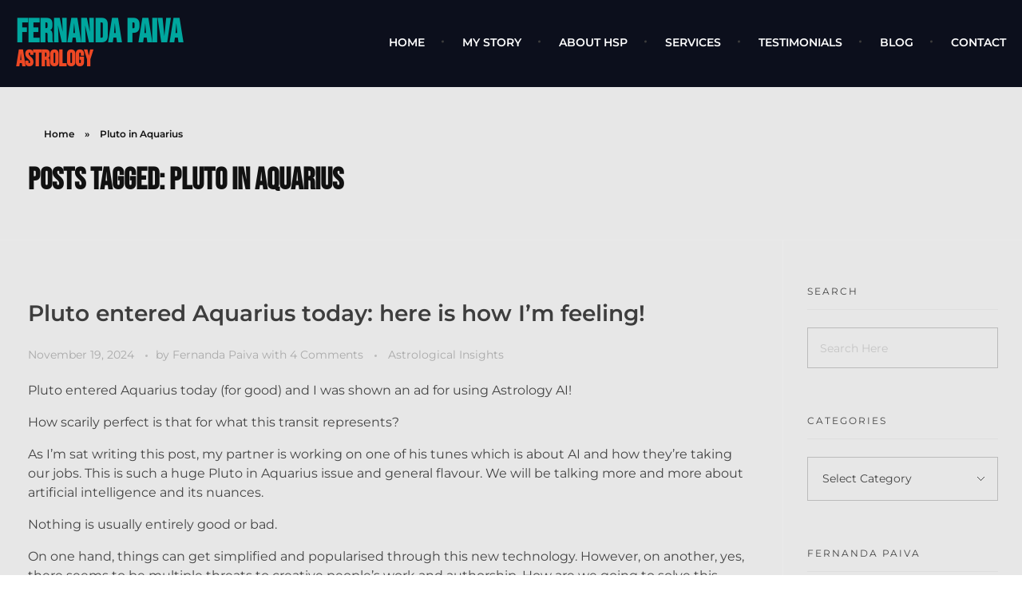

--- FILE ---
content_type: text/html; charset=UTF-8
request_url: https://www.fernandapaiva.co/tag/pluto-in-aquarius/
body_size: 21510
content:
<!DOCTYPE html>
<!--[if IE 9 ]>   <html class="no-js oldie ie9 ie" lang="en" > <![endif]-->
<!--[if (gt IE 9)|!(IE)]><!--> <html class="no-js" lang="en" > <!--<![endif]-->
<head>
        <meta charset="UTF-8" >
        <meta http-equiv="X-UA-Compatible" content="IE=edge">
        <!-- devices setting -->
        <meta name="viewport"   content="initial-scale=1,user-scalable=no,width=device-width">

<!-- outputs by wp_head -->
<meta name='robots' content='index, follow, max-image-preview:large, max-snippet:-1, max-video-preview:-1' />

	<!-- This site is optimized with the Yoast SEO plugin v26.7 - https://yoast.com/wordpress/plugins/seo/ -->
	<title>Pluto in Aquarius Archives - Fernanda Paiva</title>
	<link rel="canonical" href="https://www.fernandapaiva.co/tag/pluto-in-aquarius/" />
	<meta property="og:locale" content="en_US" />
	<meta property="og:type" content="article" />
	<meta property="og:title" content="Pluto in Aquarius Archives - Fernanda Paiva" />
	<meta property="og:url" content="https://www.fernandapaiva.co/tag/pluto-in-aquarius/" />
	<meta property="og:site_name" content="Fernanda Paiva" />
	<meta name="twitter:card" content="summary_large_image" />
	<script type="application/ld+json" class="yoast-schema-graph">{"@context":"https://schema.org","@graph":[{"@type":"CollectionPage","@id":"https://www.fernandapaiva.co/tag/pluto-in-aquarius/","url":"https://www.fernandapaiva.co/tag/pluto-in-aquarius/","name":"Pluto in Aquarius Archives - Fernanda Paiva","isPartOf":{"@id":"https://www.fernandapaiva.co/#website"},"breadcrumb":{"@id":"https://www.fernandapaiva.co/tag/pluto-in-aquarius/#breadcrumb"},"inLanguage":"en"},{"@type":"BreadcrumbList","@id":"https://www.fernandapaiva.co/tag/pluto-in-aquarius/#breadcrumb","itemListElement":[{"@type":"ListItem","position":1,"name":"Home","item":"https://www.fernandapaiva.co/"},{"@type":"ListItem","position":2,"name":"Pluto in Aquarius"}]},{"@type":"WebSite","@id":"https://www.fernandapaiva.co/#website","url":"https://www.fernandapaiva.co/","name":"Fernanda Paiva","description":"Psychological Astrology","potentialAction":[{"@type":"SearchAction","target":{"@type":"EntryPoint","urlTemplate":"https://www.fernandapaiva.co/?s={search_term_string}"},"query-input":{"@type":"PropertyValueSpecification","valueRequired":true,"valueName":"search_term_string"}}],"inLanguage":"en"}]}</script>
	<!-- / Yoast SEO plugin. -->


<link rel='dns-prefetch' href='//stats.wp.com' />
<link rel='dns-prefetch' href='//fonts.googleapis.com' />
<link rel='dns-prefetch' href='//jetpack.wordpress.com' />
<link rel='dns-prefetch' href='//s0.wp.com' />
<link rel='dns-prefetch' href='//public-api.wordpress.com' />
<link rel='dns-prefetch' href='//0.gravatar.com' />
<link rel='dns-prefetch' href='//1.gravatar.com' />
<link rel='dns-prefetch' href='//2.gravatar.com' />
<link rel='preconnect' href='//i0.wp.com' />
<link rel='preconnect' href='//c0.wp.com' />
<link rel="alternate" type="application/rss+xml" title="Fernanda Paiva &raquo; Feed" href="https://www.fernandapaiva.co/feed/" />
<link rel="alternate" type="application/rss+xml" title="Fernanda Paiva &raquo; Comments Feed" href="https://www.fernandapaiva.co/comments/feed/" />
<link rel="alternate" type="application/rss+xml" title="Fernanda Paiva &raquo; Pluto in Aquarius Tag Feed" href="https://www.fernandapaiva.co/tag/pluto-in-aquarius/feed/" />
		<!-- This site uses the Google Analytics by MonsterInsights plugin v9.11.1 - Using Analytics tracking - https://www.monsterinsights.com/ -->
							<script src="//www.googletagmanager.com/gtag/js?id=G-36CZBS25S2"  data-cfasync="false" data-wpfc-render="false" async></script>
			<script data-cfasync="false" data-wpfc-render="false">
				var mi_version = '9.11.1';
				var mi_track_user = true;
				var mi_no_track_reason = '';
								var MonsterInsightsDefaultLocations = {"page_location":"https:\/\/www.fernandapaiva.co\/tag\/pluto-in-aquarius\/"};
								if ( typeof MonsterInsightsPrivacyGuardFilter === 'function' ) {
					var MonsterInsightsLocations = (typeof MonsterInsightsExcludeQuery === 'object') ? MonsterInsightsPrivacyGuardFilter( MonsterInsightsExcludeQuery ) : MonsterInsightsPrivacyGuardFilter( MonsterInsightsDefaultLocations );
				} else {
					var MonsterInsightsLocations = (typeof MonsterInsightsExcludeQuery === 'object') ? MonsterInsightsExcludeQuery : MonsterInsightsDefaultLocations;
				}

								var disableStrs = [
										'ga-disable-G-36CZBS25S2',
									];

				/* Function to detect opted out users */
				function __gtagTrackerIsOptedOut() {
					for (var index = 0; index < disableStrs.length; index++) {
						if (document.cookie.indexOf(disableStrs[index] + '=true') > -1) {
							return true;
						}
					}

					return false;
				}

				/* Disable tracking if the opt-out cookie exists. */
				if (__gtagTrackerIsOptedOut()) {
					for (var index = 0; index < disableStrs.length; index++) {
						window[disableStrs[index]] = true;
					}
				}

				/* Opt-out function */
				function __gtagTrackerOptout() {
					for (var index = 0; index < disableStrs.length; index++) {
						document.cookie = disableStrs[index] + '=true; expires=Thu, 31 Dec 2099 23:59:59 UTC; path=/';
						window[disableStrs[index]] = true;
					}
				}

				if ('undefined' === typeof gaOptout) {
					function gaOptout() {
						__gtagTrackerOptout();
					}
				}
								window.dataLayer = window.dataLayer || [];

				window.MonsterInsightsDualTracker = {
					helpers: {},
					trackers: {},
				};
				if (mi_track_user) {
					function __gtagDataLayer() {
						dataLayer.push(arguments);
					}

					function __gtagTracker(type, name, parameters) {
						if (!parameters) {
							parameters = {};
						}

						if (parameters.send_to) {
							__gtagDataLayer.apply(null, arguments);
							return;
						}

						if (type === 'event') {
														parameters.send_to = monsterinsights_frontend.v4_id;
							var hookName = name;
							if (typeof parameters['event_category'] !== 'undefined') {
								hookName = parameters['event_category'] + ':' + name;
							}

							if (typeof MonsterInsightsDualTracker.trackers[hookName] !== 'undefined') {
								MonsterInsightsDualTracker.trackers[hookName](parameters);
							} else {
								__gtagDataLayer('event', name, parameters);
							}
							
						} else {
							__gtagDataLayer.apply(null, arguments);
						}
					}

					__gtagTracker('js', new Date());
					__gtagTracker('set', {
						'developer_id.dZGIzZG': true,
											});
					if ( MonsterInsightsLocations.page_location ) {
						__gtagTracker('set', MonsterInsightsLocations);
					}
										__gtagTracker('config', 'G-36CZBS25S2', {"forceSSL":"true","link_attribution":"true"} );
										window.gtag = __gtagTracker;										(function () {
						/* https://developers.google.com/analytics/devguides/collection/analyticsjs/ */
						/* ga and __gaTracker compatibility shim. */
						var noopfn = function () {
							return null;
						};
						var newtracker = function () {
							return new Tracker();
						};
						var Tracker = function () {
							return null;
						};
						var p = Tracker.prototype;
						p.get = noopfn;
						p.set = noopfn;
						p.send = function () {
							var args = Array.prototype.slice.call(arguments);
							args.unshift('send');
							__gaTracker.apply(null, args);
						};
						var __gaTracker = function () {
							var len = arguments.length;
							if (len === 0) {
								return;
							}
							var f = arguments[len - 1];
							if (typeof f !== 'object' || f === null || typeof f.hitCallback !== 'function') {
								if ('send' === arguments[0]) {
									var hitConverted, hitObject = false, action;
									if ('event' === arguments[1]) {
										if ('undefined' !== typeof arguments[3]) {
											hitObject = {
												'eventAction': arguments[3],
												'eventCategory': arguments[2],
												'eventLabel': arguments[4],
												'value': arguments[5] ? arguments[5] : 1,
											}
										}
									}
									if ('pageview' === arguments[1]) {
										if ('undefined' !== typeof arguments[2]) {
											hitObject = {
												'eventAction': 'page_view',
												'page_path': arguments[2],
											}
										}
									}
									if (typeof arguments[2] === 'object') {
										hitObject = arguments[2];
									}
									if (typeof arguments[5] === 'object') {
										Object.assign(hitObject, arguments[5]);
									}
									if ('undefined' !== typeof arguments[1].hitType) {
										hitObject = arguments[1];
										if ('pageview' === hitObject.hitType) {
											hitObject.eventAction = 'page_view';
										}
									}
									if (hitObject) {
										action = 'timing' === arguments[1].hitType ? 'timing_complete' : hitObject.eventAction;
										hitConverted = mapArgs(hitObject);
										__gtagTracker('event', action, hitConverted);
									}
								}
								return;
							}

							function mapArgs(args) {
								var arg, hit = {};
								var gaMap = {
									'eventCategory': 'event_category',
									'eventAction': 'event_action',
									'eventLabel': 'event_label',
									'eventValue': 'event_value',
									'nonInteraction': 'non_interaction',
									'timingCategory': 'event_category',
									'timingVar': 'name',
									'timingValue': 'value',
									'timingLabel': 'event_label',
									'page': 'page_path',
									'location': 'page_location',
									'title': 'page_title',
									'referrer' : 'page_referrer',
								};
								for (arg in args) {
																		if (!(!args.hasOwnProperty(arg) || !gaMap.hasOwnProperty(arg))) {
										hit[gaMap[arg]] = args[arg];
									} else {
										hit[arg] = args[arg];
									}
								}
								return hit;
							}

							try {
								f.hitCallback();
							} catch (ex) {
							}
						};
						__gaTracker.create = newtracker;
						__gaTracker.getByName = newtracker;
						__gaTracker.getAll = function () {
							return [];
						};
						__gaTracker.remove = noopfn;
						__gaTracker.loaded = true;
						window['__gaTracker'] = __gaTracker;
					})();
									} else {
										console.log("");
					(function () {
						function __gtagTracker() {
							return null;
						}

						window['__gtagTracker'] = __gtagTracker;
						window['gtag'] = __gtagTracker;
					})();
									}
			</script>
							<!-- / Google Analytics by MonsterInsights -->
		<style id='wp-img-auto-sizes-contain-inline-css'>
img:is([sizes=auto i],[sizes^="auto," i]){contain-intrinsic-size:3000px 1500px}
/*# sourceURL=wp-img-auto-sizes-contain-inline-css */
</style>
<style id='wp-emoji-styles-inline-css'>

	img.wp-smiley, img.emoji {
		display: inline !important;
		border: none !important;
		box-shadow: none !important;
		height: 1em !important;
		width: 1em !important;
		margin: 0 0.07em !important;
		vertical-align: -0.1em !important;
		background: none !important;
		padding: 0 !important;
	}
/*# sourceURL=wp-emoji-styles-inline-css */
</style>
<link rel='stylesheet' id='wp-block-library-css' href='https://c0.wp.com/c/6.9/wp-includes/css/dist/block-library/style.min.css' media='all' />
<style id='classic-theme-styles-inline-css'>
/*! This file is auto-generated */
.wp-block-button__link{color:#fff;background-color:#32373c;border-radius:9999px;box-shadow:none;text-decoration:none;padding:calc(.667em + 2px) calc(1.333em + 2px);font-size:1.125em}.wp-block-file__button{background:#32373c;color:#fff;text-decoration:none}
/*# sourceURL=/wp-includes/css/classic-themes.min.css */
</style>
<link rel='stylesheet' id='mediaelement-css' href='https://c0.wp.com/c/6.9/wp-includes/js/mediaelement/mediaelementplayer-legacy.min.css' media='all' />
<link rel='stylesheet' id='wp-mediaelement-css' href='https://c0.wp.com/c/6.9/wp-includes/js/mediaelement/wp-mediaelement.min.css' media='all' />
<style id='jetpack-sharing-buttons-style-inline-css'>
.jetpack-sharing-buttons__services-list{display:flex;flex-direction:row;flex-wrap:wrap;gap:0;list-style-type:none;margin:5px;padding:0}.jetpack-sharing-buttons__services-list.has-small-icon-size{font-size:12px}.jetpack-sharing-buttons__services-list.has-normal-icon-size{font-size:16px}.jetpack-sharing-buttons__services-list.has-large-icon-size{font-size:24px}.jetpack-sharing-buttons__services-list.has-huge-icon-size{font-size:36px}@media print{.jetpack-sharing-buttons__services-list{display:none!important}}.editor-styles-wrapper .wp-block-jetpack-sharing-buttons{gap:0;padding-inline-start:0}ul.jetpack-sharing-buttons__services-list.has-background{padding:1.25em 2.375em}
/*# sourceURL=https://www.fernandapaiva.co/wp-content/plugins/jetpack/_inc/blocks/sharing-buttons/view.css */
</style>
<style id='global-styles-inline-css'>
:root{--wp--preset--aspect-ratio--square: 1;--wp--preset--aspect-ratio--4-3: 4/3;--wp--preset--aspect-ratio--3-4: 3/4;--wp--preset--aspect-ratio--3-2: 3/2;--wp--preset--aspect-ratio--2-3: 2/3;--wp--preset--aspect-ratio--16-9: 16/9;--wp--preset--aspect-ratio--9-16: 9/16;--wp--preset--color--black: #000000;--wp--preset--color--cyan-bluish-gray: #abb8c3;--wp--preset--color--white: #ffffff;--wp--preset--color--pale-pink: #f78da7;--wp--preset--color--vivid-red: #cf2e2e;--wp--preset--color--luminous-vivid-orange: #ff6900;--wp--preset--color--luminous-vivid-amber: #fcb900;--wp--preset--color--light-green-cyan: #7bdcb5;--wp--preset--color--vivid-green-cyan: #00d084;--wp--preset--color--pale-cyan-blue: #8ed1fc;--wp--preset--color--vivid-cyan-blue: #0693e3;--wp--preset--color--vivid-purple: #9b51e0;--wp--preset--gradient--vivid-cyan-blue-to-vivid-purple: linear-gradient(135deg,rgb(6,147,227) 0%,rgb(155,81,224) 100%);--wp--preset--gradient--light-green-cyan-to-vivid-green-cyan: linear-gradient(135deg,rgb(122,220,180) 0%,rgb(0,208,130) 100%);--wp--preset--gradient--luminous-vivid-amber-to-luminous-vivid-orange: linear-gradient(135deg,rgb(252,185,0) 0%,rgb(255,105,0) 100%);--wp--preset--gradient--luminous-vivid-orange-to-vivid-red: linear-gradient(135deg,rgb(255,105,0) 0%,rgb(207,46,46) 100%);--wp--preset--gradient--very-light-gray-to-cyan-bluish-gray: linear-gradient(135deg,rgb(238,238,238) 0%,rgb(169,184,195) 100%);--wp--preset--gradient--cool-to-warm-spectrum: linear-gradient(135deg,rgb(74,234,220) 0%,rgb(151,120,209) 20%,rgb(207,42,186) 40%,rgb(238,44,130) 60%,rgb(251,105,98) 80%,rgb(254,248,76) 100%);--wp--preset--gradient--blush-light-purple: linear-gradient(135deg,rgb(255,206,236) 0%,rgb(152,150,240) 100%);--wp--preset--gradient--blush-bordeaux: linear-gradient(135deg,rgb(254,205,165) 0%,rgb(254,45,45) 50%,rgb(107,0,62) 100%);--wp--preset--gradient--luminous-dusk: linear-gradient(135deg,rgb(255,203,112) 0%,rgb(199,81,192) 50%,rgb(65,88,208) 100%);--wp--preset--gradient--pale-ocean: linear-gradient(135deg,rgb(255,245,203) 0%,rgb(182,227,212) 50%,rgb(51,167,181) 100%);--wp--preset--gradient--electric-grass: linear-gradient(135deg,rgb(202,248,128) 0%,rgb(113,206,126) 100%);--wp--preset--gradient--midnight: linear-gradient(135deg,rgb(2,3,129) 0%,rgb(40,116,252) 100%);--wp--preset--font-size--small: 13px;--wp--preset--font-size--medium: 20px;--wp--preset--font-size--large: 36px;--wp--preset--font-size--x-large: 42px;--wp--preset--spacing--20: 0.44rem;--wp--preset--spacing--30: 0.67rem;--wp--preset--spacing--40: 1rem;--wp--preset--spacing--50: 1.5rem;--wp--preset--spacing--60: 2.25rem;--wp--preset--spacing--70: 3.38rem;--wp--preset--spacing--80: 5.06rem;--wp--preset--shadow--natural: 6px 6px 9px rgba(0, 0, 0, 0.2);--wp--preset--shadow--deep: 12px 12px 50px rgba(0, 0, 0, 0.4);--wp--preset--shadow--sharp: 6px 6px 0px rgba(0, 0, 0, 0.2);--wp--preset--shadow--outlined: 6px 6px 0px -3px rgb(255, 255, 255), 6px 6px rgb(0, 0, 0);--wp--preset--shadow--crisp: 6px 6px 0px rgb(0, 0, 0);}:where(.is-layout-flex){gap: 0.5em;}:where(.is-layout-grid){gap: 0.5em;}body .is-layout-flex{display: flex;}.is-layout-flex{flex-wrap: wrap;align-items: center;}.is-layout-flex > :is(*, div){margin: 0;}body .is-layout-grid{display: grid;}.is-layout-grid > :is(*, div){margin: 0;}:where(.wp-block-columns.is-layout-flex){gap: 2em;}:where(.wp-block-columns.is-layout-grid){gap: 2em;}:where(.wp-block-post-template.is-layout-flex){gap: 1.25em;}:where(.wp-block-post-template.is-layout-grid){gap: 1.25em;}.has-black-color{color: var(--wp--preset--color--black) !important;}.has-cyan-bluish-gray-color{color: var(--wp--preset--color--cyan-bluish-gray) !important;}.has-white-color{color: var(--wp--preset--color--white) !important;}.has-pale-pink-color{color: var(--wp--preset--color--pale-pink) !important;}.has-vivid-red-color{color: var(--wp--preset--color--vivid-red) !important;}.has-luminous-vivid-orange-color{color: var(--wp--preset--color--luminous-vivid-orange) !important;}.has-luminous-vivid-amber-color{color: var(--wp--preset--color--luminous-vivid-amber) !important;}.has-light-green-cyan-color{color: var(--wp--preset--color--light-green-cyan) !important;}.has-vivid-green-cyan-color{color: var(--wp--preset--color--vivid-green-cyan) !important;}.has-pale-cyan-blue-color{color: var(--wp--preset--color--pale-cyan-blue) !important;}.has-vivid-cyan-blue-color{color: var(--wp--preset--color--vivid-cyan-blue) !important;}.has-vivid-purple-color{color: var(--wp--preset--color--vivid-purple) !important;}.has-black-background-color{background-color: var(--wp--preset--color--black) !important;}.has-cyan-bluish-gray-background-color{background-color: var(--wp--preset--color--cyan-bluish-gray) !important;}.has-white-background-color{background-color: var(--wp--preset--color--white) !important;}.has-pale-pink-background-color{background-color: var(--wp--preset--color--pale-pink) !important;}.has-vivid-red-background-color{background-color: var(--wp--preset--color--vivid-red) !important;}.has-luminous-vivid-orange-background-color{background-color: var(--wp--preset--color--luminous-vivid-orange) !important;}.has-luminous-vivid-amber-background-color{background-color: var(--wp--preset--color--luminous-vivid-amber) !important;}.has-light-green-cyan-background-color{background-color: var(--wp--preset--color--light-green-cyan) !important;}.has-vivid-green-cyan-background-color{background-color: var(--wp--preset--color--vivid-green-cyan) !important;}.has-pale-cyan-blue-background-color{background-color: var(--wp--preset--color--pale-cyan-blue) !important;}.has-vivid-cyan-blue-background-color{background-color: var(--wp--preset--color--vivid-cyan-blue) !important;}.has-vivid-purple-background-color{background-color: var(--wp--preset--color--vivid-purple) !important;}.has-black-border-color{border-color: var(--wp--preset--color--black) !important;}.has-cyan-bluish-gray-border-color{border-color: var(--wp--preset--color--cyan-bluish-gray) !important;}.has-white-border-color{border-color: var(--wp--preset--color--white) !important;}.has-pale-pink-border-color{border-color: var(--wp--preset--color--pale-pink) !important;}.has-vivid-red-border-color{border-color: var(--wp--preset--color--vivid-red) !important;}.has-luminous-vivid-orange-border-color{border-color: var(--wp--preset--color--luminous-vivid-orange) !important;}.has-luminous-vivid-amber-border-color{border-color: var(--wp--preset--color--luminous-vivid-amber) !important;}.has-light-green-cyan-border-color{border-color: var(--wp--preset--color--light-green-cyan) !important;}.has-vivid-green-cyan-border-color{border-color: var(--wp--preset--color--vivid-green-cyan) !important;}.has-pale-cyan-blue-border-color{border-color: var(--wp--preset--color--pale-cyan-blue) !important;}.has-vivid-cyan-blue-border-color{border-color: var(--wp--preset--color--vivid-cyan-blue) !important;}.has-vivid-purple-border-color{border-color: var(--wp--preset--color--vivid-purple) !important;}.has-vivid-cyan-blue-to-vivid-purple-gradient-background{background: var(--wp--preset--gradient--vivid-cyan-blue-to-vivid-purple) !important;}.has-light-green-cyan-to-vivid-green-cyan-gradient-background{background: var(--wp--preset--gradient--light-green-cyan-to-vivid-green-cyan) !important;}.has-luminous-vivid-amber-to-luminous-vivid-orange-gradient-background{background: var(--wp--preset--gradient--luminous-vivid-amber-to-luminous-vivid-orange) !important;}.has-luminous-vivid-orange-to-vivid-red-gradient-background{background: var(--wp--preset--gradient--luminous-vivid-orange-to-vivid-red) !important;}.has-very-light-gray-to-cyan-bluish-gray-gradient-background{background: var(--wp--preset--gradient--very-light-gray-to-cyan-bluish-gray) !important;}.has-cool-to-warm-spectrum-gradient-background{background: var(--wp--preset--gradient--cool-to-warm-spectrum) !important;}.has-blush-light-purple-gradient-background{background: var(--wp--preset--gradient--blush-light-purple) !important;}.has-blush-bordeaux-gradient-background{background: var(--wp--preset--gradient--blush-bordeaux) !important;}.has-luminous-dusk-gradient-background{background: var(--wp--preset--gradient--luminous-dusk) !important;}.has-pale-ocean-gradient-background{background: var(--wp--preset--gradient--pale-ocean) !important;}.has-electric-grass-gradient-background{background: var(--wp--preset--gradient--electric-grass) !important;}.has-midnight-gradient-background{background: var(--wp--preset--gradient--midnight) !important;}.has-small-font-size{font-size: var(--wp--preset--font-size--small) !important;}.has-medium-font-size{font-size: var(--wp--preset--font-size--medium) !important;}.has-large-font-size{font-size: var(--wp--preset--font-size--large) !important;}.has-x-large-font-size{font-size: var(--wp--preset--font-size--x-large) !important;}
:where(.wp-block-post-template.is-layout-flex){gap: 1.25em;}:where(.wp-block-post-template.is-layout-grid){gap: 1.25em;}
:where(.wp-block-term-template.is-layout-flex){gap: 1.25em;}:where(.wp-block-term-template.is-layout-grid){gap: 1.25em;}
:where(.wp-block-columns.is-layout-flex){gap: 2em;}:where(.wp-block-columns.is-layout-grid){gap: 2em;}
:root :where(.wp-block-pullquote){font-size: 1.5em;line-height: 1.6;}
/*# sourceURL=global-styles-inline-css */
</style>
<link rel='stylesheet' id='mc4wp-form-basic-css' href='https://www.fernandapaiva.co/wp-content/plugins/mailchimp-for-wp/assets/css/form-basic.css?ver=4.10.9' media='all' />
<link rel='stylesheet' id='auxin-base-css' href='https://www.fernandapaiva.co/wp-content/themes/phlox/css/base.css?ver=2.17.11' media='all' />
<link rel='stylesheet' id='auxin-front-icon-css' href='https://www.fernandapaiva.co/wp-content/themes/phlox/css/auxin-icon.css?ver=2.17.11' media='all' />
<link rel='stylesheet' id='auxin-main-css' href='https://www.fernandapaiva.co/wp-content/themes/phlox/css/main.css?ver=2.17.11' media='all' />
<link rel='stylesheet' id='jetpack-subscriptions-css' href='https://c0.wp.com/p/jetpack/15.4/_inc/build/subscriptions/subscriptions.min.css' media='all' />
<link rel='stylesheet' id='msl-main-css' href='https://www.fernandapaiva.co/wp-content/plugins/master-slider/public/assets/css/masterslider.main.css?ver=3.11.0' media='all' />
<link rel='stylesheet' id='msl-custom-css' href='https://www.fernandapaiva.co/wp-content/uploads/master-slider/custom.css?ver=4.8' media='all' />
<link rel='stylesheet' id='auxin-fonts-google-css' href='//fonts.googleapis.com/css?family=Montserrat%3A100%2C100italic%2C200%2C200italic%2C300%2C300italic%2Cregular%2Citalic%2C500%2C500italic%2C600%2C600italic%2C700%2C700italic%2C800%2C800italic%2C900%2C900italic%7CBebas+Neue%3Aregular&#038;ver=3' media='all' />
<link rel='stylesheet' id='auxin-custom-css' href='https://www.fernandapaiva.co/wp-content/uploads/phlox/custom.css?ver=3' media='all' />
<link rel='stylesheet' id='auxin-elementor-base-css' href='https://www.fernandapaiva.co/wp-content/themes/phlox/css/other/elementor.css?ver=2.17.11' media='all' />
<link rel='stylesheet' id='elementor-frontend-css' href='https://www.fernandapaiva.co/wp-content/plugins/elementor/assets/css/frontend.min.css?ver=3.34.1' media='all' />
<link rel='stylesheet' id='elementor-post-7-css' href='https://www.fernandapaiva.co/wp-content/uploads/elementor/css/post-7.css?ver=1768842282' media='all' />
<link rel='stylesheet' id='widget-heading-css' href='https://www.fernandapaiva.co/wp-content/plugins/elementor/assets/css/widget-heading.min.css?ver=3.34.1' media='all' />
<link rel='stylesheet' id='elementor-post-99-css' href='https://www.fernandapaiva.co/wp-content/uploads/elementor/css/post-99.css?ver=1768842282' media='all' />
<link rel='stylesheet' id='widget-social-icons-css' href='https://www.fernandapaiva.co/wp-content/plugins/elementor/assets/css/widget-social-icons.min.css?ver=3.34.1' media='all' />
<link rel='stylesheet' id='e-apple-webkit-css' href='https://www.fernandapaiva.co/wp-content/plugins/elementor/assets/css/conditionals/apple-webkit.min.css?ver=3.34.1' media='all' />
<link rel='stylesheet' id='widget-image-css' href='https://www.fernandapaiva.co/wp-content/plugins/elementor/assets/css/widget-image.min.css?ver=3.34.1' media='all' />
<link rel='stylesheet' id='swiper-css' href='https://www.fernandapaiva.co/wp-content/plugins/elementor/assets/lib/swiper/v8/css/swiper.min.css?ver=8.4.5' media='all' />
<link rel='stylesheet' id='e-swiper-css' href='https://www.fernandapaiva.co/wp-content/plugins/elementor/assets/css/conditionals/e-swiper.min.css?ver=3.34.1' media='all' />
<link rel='stylesheet' id='eael-general-css' href='https://www.fernandapaiva.co/wp-content/plugins/essential-addons-for-elementor-lite/assets/front-end/css/view/general.min.css?ver=6.5.7' media='all' />
<link rel='stylesheet' id='elementor-gf-local-bebasneue-css' href='https://www.fernandapaiva.co/wp-content/uploads/elementor/google-fonts/css/bebasneue.css?ver=1744214699' media='all' />
<link rel='stylesheet' id='elementor-gf-local-montserrat-css' href='https://www.fernandapaiva.co/wp-content/uploads/elementor/google-fonts/css/montserrat.css?ver=1744214720' media='all' />
<link rel='stylesheet' id='elementor-icons-shared-0-css' href='https://www.fernandapaiva.co/wp-content/plugins/elementor/assets/lib/font-awesome/css/fontawesome.min.css?ver=5.15.3' media='all' />
<link rel='stylesheet' id='elementor-icons-fa-brands-css' href='https://www.fernandapaiva.co/wp-content/plugins/elementor/assets/lib/font-awesome/css/brands.min.css?ver=5.15.3' media='all' />
<script src="https://c0.wp.com/c/6.9/wp-includes/js/jquery/jquery.min.js" id="jquery-core-js"></script>
<script src="https://c0.wp.com/c/6.9/wp-includes/js/jquery/jquery-migrate.min.js" id="jquery-migrate-js"></script>
<script src="https://www.fernandapaiva.co/wp-content/plugins/google-analytics-for-wordpress/assets/js/frontend-gtag.min.js?ver=9.11.1" id="monsterinsights-frontend-script-js" async data-wp-strategy="async"></script>
<script data-cfasync="false" data-wpfc-render="false" id='monsterinsights-frontend-script-js-extra'>var monsterinsights_frontend = {"js_events_tracking":"true","download_extensions":"doc,pdf,ppt,zip,xls,docx,pptx,xlsx","inbound_paths":"[{\"path\":\"\\\/go\\\/\",\"label\":\"affiliate\"},{\"path\":\"\\\/recommend\\\/\",\"label\":\"affiliate\"}]","home_url":"https:\/\/www.fernandapaiva.co","hash_tracking":"false","v4_id":"G-36CZBS25S2"};</script>
<script id="auxin-modernizr-js-extra">
var auxin = {"ajax_url":"https://www.fernandapaiva.co/wp-admin/admin-ajax.php","is_rtl":"","is_reponsive":"1","is_framed":"","frame_width":"20","wpml_lang":"en","uploadbaseurl":"https://www.fernandapaiva.co/wp-content/uploads","nonce":"bf4357b670"};
//# sourceURL=auxin-modernizr-js-extra
</script>
<script id="auxin-modernizr-js-before">
/* < ![CDATA[ */
function auxinNS(n){for(var e=n.split("."),a=window,i="",r=e.length,t=0;r>t;t++)"window"!=e[t]&&(i=e[t],a[i]=a[i]||{},a=a[i]);return a;}
/* ]]> */
//# sourceURL=auxin-modernizr-js-before
</script>
<script src="https://www.fernandapaiva.co/wp-content/themes/phlox/js/solo/modernizr-custom.min.js?ver=2.17.11" id="auxin-modernizr-js"></script>
<link rel="https://api.w.org/" href="https://www.fernandapaiva.co/wp-json/" /><link rel="alternate" title="JSON" type="application/json" href="https://www.fernandapaiva.co/wp-json/wp/v2/tags/176" /><link rel="EditURI" type="application/rsd+xml" title="RSD" href="https://www.fernandapaiva.co/xmlrpc.php?rsd" />
<meta name="generator" content="WordPress 6.9" />
<script>var ms_grabbing_curosr = 'https://www.fernandapaiva.co/wp-content/plugins/master-slider/public/assets/css/common/grabbing.cur', ms_grab_curosr = 'https://www.fernandapaiva.co/wp-content/plugins/master-slider/public/assets/css/common/grab.cur';</script>
<meta name="generator" content="MasterSlider 3.11.0 - Responsive Touch Image Slider | avt.li/msf" />
	<style>img#wpstats{display:none}</style>
		<!-- Chrome, Firefox OS and Opera -->
<meta name="theme-color" content="#1bb0ce" />
<!-- Windows Phone -->
<meta name="msapplication-navbutton-color" content="#1bb0ce" />
<!-- iOS Safari -->
<meta name="apple-mobile-web-app-capable" content="yes">
<meta name="apple-mobile-web-app-status-bar-style" content="black-translucent">

<meta name="generator" content="Elementor 3.34.1; features: additional_custom_breakpoints; settings: css_print_method-external, google_font-enabled, font_display-auto">
			<style>
				.e-con.e-parent:nth-of-type(n+4):not(.e-lazyloaded):not(.e-no-lazyload),
				.e-con.e-parent:nth-of-type(n+4):not(.e-lazyloaded):not(.e-no-lazyload) * {
					background-image: none !important;
				}
				@media screen and (max-height: 1024px) {
					.e-con.e-parent:nth-of-type(n+3):not(.e-lazyloaded):not(.e-no-lazyload),
					.e-con.e-parent:nth-of-type(n+3):not(.e-lazyloaded):not(.e-no-lazyload) * {
						background-image: none !important;
					}
				}
				@media screen and (max-height: 640px) {
					.e-con.e-parent:nth-of-type(n+2):not(.e-lazyloaded):not(.e-no-lazyload),
					.e-con.e-parent:nth-of-type(n+2):not(.e-lazyloaded):not(.e-no-lazyload) * {
						background-image: none !important;
					}
				}
			</style>
			<link rel="icon" href="https://i0.wp.com/www.fernandapaiva.co/wp-content/uploads/2021/05/cropped-moon-tiny.png?fit=32%2C32&#038;ssl=1" sizes="32x32" />
<link rel="icon" href="https://i0.wp.com/www.fernandapaiva.co/wp-content/uploads/2021/05/cropped-moon-tiny.png?fit=192%2C192&#038;ssl=1" sizes="192x192" />
<link rel="apple-touch-icon" href="https://i0.wp.com/www.fernandapaiva.co/wp-content/uploads/2021/05/cropped-moon-tiny.png?fit=180%2C180&#038;ssl=1" />
<meta name="msapplication-TileImage" content="https://i0.wp.com/www.fernandapaiva.co/wp-content/uploads/2021/05/cropped-moon-tiny.png?fit=270%2C270&#038;ssl=1" />
		<style id="wp-custom-css">
			.single-post .content { padding-left: 50px; padding-right: 50px; }

.blog .content { padding-left: 50px; padding-right: 50px; }

.btn-dark .mc4wp-form input[type="submit"] {
    font-family: "Montserrat", Sans-serif;
    text-transform: uppercase;
    font-family: "Montserrat", Sans-serif;
    font-size: 21px;
    font-weight: 600;
    text-transform: uppercase;
    fill: #F2EFE7;
    color: #F2EFE7;
    background-color: #131212;
    border-style: solid;
    border-color: #02010100;
    border-radius: 1000px 1000px 1000px 1000px;
    padding: 16px 14px 15px 14px;
    max-width: 400px;
    margin: 0 auto;
    text-align: center;
    display: block;
}

.btn-dark .mc4wp-form input[type="submit"]:hover,
.btn-dark .mc4wp-form input[type="submit"]:focus{
color: #090909;
    background-color: #ED482400;
    border-color: #161616;
	    transform: scale(1.1);
}		</style>
		<!-- end wp_head -->
</head>


<body data-rsssl=1 class="archive tag tag-pluto-in-aquarius tag-176 wp-theme-phlox _masterslider _ms_version_3.11.0 elementor-default elementor-kit-8 phlox aux-dom-unready aux-full-width aux-resp aux-fhd  aux-page-animation-off _auxels"  data-framed="">


<div id="inner-body">

    <header class="aux-elementor-header" id="site-elementor-header" itemscope="itemscope" itemtype="https://schema.org/WPHeader" data-sticky-height="80"  >
        <div class="aux-wrapper">
            <div class="aux-header aux-header-elements-wrapper">
            		<div data-elementor-type="header" data-elementor-id="7" class="elementor elementor-7">
						<section class="elementor-section elementor-top-section elementor-element elementor-element-54a26d6 elementor-section-content-middle elementor-section-stretched elementor-section-boxed elementor-section-height-default elementor-section-height-default" data-id="54a26d6" data-element_type="section" data-settings="{&quot;stretch_section&quot;:&quot;section-stretched&quot;,&quot;background_background&quot;:&quot;classic&quot;}">
						<div class="elementor-container elementor-column-gap-no">
					<div class="aux-parallax-section elementor-column elementor-col-50 elementor-top-column elementor-element elementor-element-99ffd65" data-id="99ffd65" data-element_type="column">
			<div class="elementor-widget-wrap elementor-element-populated">
						<div class="elementor-element elementor-element-218aff2 elementor-widget__width-auto elementor-widget-tablet__width-inherit elementor-widget elementor-widget-heading" data-id="218aff2" data-element_type="widget" data-widget_type="heading.default">
				<div class="elementor-widget-container">
					<h2 class="elementor-heading-title elementor-size-default"><a href="https://www.fernandapaiva.co/">Fernanda Paiva</a></h2>				</div>
				</div>
				<div class="elementor-element elementor-element-c432178 elementor-widget__width-inherit elementor-widget elementor-widget-heading" data-id="c432178" data-element_type="widget" data-widget_type="heading.default">
				<div class="elementor-widget-container">
					<h2 class="elementor-heading-title elementor-size-default"><a href="https://www.fernandapaiva.co/">astrology</a></h2>				</div>
				</div>
					</div>
		</div>
				<div class="aux-parallax-section elementor-column elementor-col-50 elementor-top-column elementor-element elementor-element-a704a76" data-id="a704a76" data-element_type="column">
			<div class="elementor-widget-wrap elementor-element-populated">
						<div class="elementor-element elementor-element-b656032 elementor-widget__width-auto elementor-widget-tablet__width-auto elementor-widget-mobile__width-auto elementor-widget elementor-widget-aux_menu_box" data-id="b656032" data-element_type="widget" data-widget_type="aux_menu_box.default">
				<div class="elementor-widget-container">
					<div class="aux-elementor-header-menu aux-nav-menu-element aux-nav-menu-element-b656032"><div class="aux-burger-box" data-target-panel="offcanvas" data-target-content=".elementor-element-b656032 .aux-master-menu"><div class="aux-burger aux-thick-large"><span class="mid-line"></span></div></div><!-- start master menu -->
<nav id="master-menu-elementor-b656032" class="menu-header-container">

	<ul id="menu-header" class="aux-master-menu aux-no-js aux-skin-classic aux-with-splitter aux-horizontal" data-type="horizontal"  data-switch-type="accordion" data-switch-parent=".elementor-element-b656032 .aux-offcanvas-menu .offcanvas-content" data-switch-width="1024"  >
		<!-- start single menu -->
		<li id="menu-item-8093" class="menu-item menu-item-type-post_type menu-item-object-page menu-item-home menu-item-8093 aux-menu-depth-0 aux-menu-root-1 aux-menu-item">
			<a href="https://www.fernandapaiva.co/" class="aux-item-content">
				<span class="aux-menu-label">Home</span>
			</a>
		</li>
		<!-- end single menu -->
		<!-- start single menu -->
		<li id="menu-item-8094" class="menu-item menu-item-type-post_type menu-item-object-page menu-item-8094 aux-menu-depth-0 aux-menu-root-2 aux-menu-item">
			<a href="https://www.fernandapaiva.co/about/" class="aux-item-content">
				<span class="aux-menu-label">My Story</span>
			</a>
		</li>
		<!-- end single menu -->
		<!-- start single menu -->
		<li id="menu-item-7909" class="menu-item menu-item-type-post_type menu-item-object-page menu-item-7909 aux-menu-depth-0 aux-menu-root-3 aux-menu-item">
			<a href="https://www.fernandapaiva.co/about-hsp/" class="aux-item-content">
				<span class="aux-menu-label">About HSP</span>
			</a>
		</li>
		<!-- end single menu -->
		<!-- start single menu -->
		<li id="menu-item-8096" class="menu-item menu-item-type-post_type menu-item-object-page menu-item-8096 aux-menu-depth-0 aux-menu-root-4 aux-menu-item">
			<a href="https://www.fernandapaiva.co/services/" class="aux-item-content">
				<span class="aux-menu-label">Services</span>
			</a>
		</li>
		<!-- end single menu -->
		<!-- start single menu -->
		<li id="menu-item-854" class="menu-item menu-item-type-post_type menu-item-object-page menu-item-854 aux-menu-depth-0 aux-menu-root-5 aux-menu-item">
			<a href="https://www.fernandapaiva.co/testimonials/" class="aux-item-content">
				<span class="aux-menu-label">Testimonials</span>
			</a>
		</li>
		<!-- end single menu -->
		<!-- start single menu -->
		<li id="menu-item-6531" class="menu-item menu-item-type-post_type menu-item-object-page current_page_parent menu-item-6531 aux-menu-depth-0 aux-menu-root-6 aux-menu-item">
			<a href="https://www.fernandapaiva.co/hitchhiking-stars/" class="aux-item-content">
				<span class="aux-menu-label">Blog</span>
			</a>
		</li>
		<!-- end single menu -->
		<!-- start single menu -->
		<li id="menu-item-989" class="menu-item menu-item-type-custom menu-item-object-custom menu-item-home menu-item-989 aux-menu-depth-0 aux-menu-root-7 aux-menu-item">
			<a href="https://www.fernandapaiva.co/#hello" class="aux-item-content">
				<span class="aux-menu-label">Contact</span>
			</a>
		</li>
		<!-- end single menu -->
	</ul>

</nav>
<!-- end master menu -->
<section class="aux-offcanvas-menu aux-pin-right"><div class="aux-panel-close"><div class="aux-close aux-cross-symbol aux-thick-medium"></div></div><div class="offcanvas-header"></div><div class="offcanvas-content"></div><div class="offcanvas-footer"></div></section></div><style>@media only screen and (min-width: 1025px) { .elementor-element-b656032 .aux-burger-box { display: none } }</style>				</div>
				</div>
				<div class="elementor-element elementor-element-1c1b6d6 elementor-widget elementor-widget-html" data-id="1c1b6d6" data-element_type="widget" data-widget_type="html.default">
				<div class="elementor-widget-container">
					<style>
    @media only screen and (max-width: 1269px) and (min-width: 1025px){
        
        .aux-item-content {
    padding: 0px 0px 0px 20px !important;
    font-size: 12px !important;
}
        
    }
</style>				</div>
				</div>
					</div>
		</div>
					</div>
		</section>
				</div>
		            </div><!-- end of header-elements -->
        </div><!-- end of wrapper -->
    </header><!-- end header -->
        <header id="site-title" class="page-title-section">

            <div class="page-header aux-wrapper aux-boxed-container aux-top aux-dark" style="display:block; "   >

                
                <div class="aux-container" >

                    <p class="aux-breadcrumbs"><span><span><a href="https://www.fernandapaiva.co/">Home</a></span> &raquo; <span class="breadcrumb_last" aria-current="page">Pluto in Aquarius</span></span></p>
                                        <div class="aux-page-title-entry">
                                            <div class="aux-page-title-box">
                                                <section class="page-title-group" >
                                                                <h1 class="page-title">Posts tagged: Pluto in Aquarius</h1>
                                                            </section>

                                                    </div>
                    </div><!-- end title entry -->
                                    </div>

                
            </div><!-- end page header -->
        </header> <!-- end page header -->
        
    <main id="main" class="aux-main aux-territory aux-template-type-default aux-archive aux-content-top-margin list-post right-sidebar aux-has-sidebar aux-sidebar-style-border aux-user-entry" >
        <div class="aux-wrapper">
            <div class="aux-container aux-fold clearfix">

                <div id="primary" class="aux-primary" >
                    <div class="content" role="main" data-target="archive"  >

                                        <article class="post-8581 post type-post status-publish format-standard hentry category-astrological-insights tag-aquarius tag-empowerment tag-pluto tag-pluto-in-aquarius tag-saturn tag-transformation" >
                            
                            <div class="entry-main">

                                <header class="entry-header">
                                
                                    <h3 class="entry-title">
                                        <a href="https://www.fernandapaiva.co/astrological-insights/pluto-entered-aquarius-today-here-is-how-im-feeling/">
                                            Pluto entered Aquarius today: here is how I&#8217;m feeling!                                        </a>
                                    </h3>
                                                                    <div class="entry-format">
                                        <a href="https://www.fernandapaiva.co/astrological-insights/pluto-entered-aquarius-today-here-is-how-im-feeling/">
                                            <div class="post-format format-"> </div>
                                        </a>
                                    </div>
                                </header>

                                                                                                <div class="entry-info">
                                                                        <div class="entry-date">
                                        <a href="https://www.fernandapaiva.co/astrological-insights/pluto-entered-aquarius-today-here-is-how-im-feeling/">
                                            <time datetime="2024-11-19T19:30:46+00:00" title="2024-11-19T19:30:46+00:00" >November 19, 2024</time>
                                        </a>
                                    </div>
                                                                                                            <span class="entry-meta-sep meta-sep meta-author">by</span>
                                    <span class="author vcard meta-author">
                                        <a href="https://www.fernandapaiva.co/author/admin/" rel="author" title="View all posts by Fernanda Paiva" >
                                            Fernanda Paiva                                        </a>
                                    </span>
                                                                                                            <span class="meta-sep">with</span>
                                    <a href="https://www.fernandapaiva.co/astrological-insights/pluto-entered-aquarius-today-here-is-how-im-feeling/#comments" class="meta-comment" >4 Comments</a>
                                                                                                            <span class="entry-tax">
                                                                                <a href="https://www.fernandapaiva.co/category/astrological-insights/" title="View all posts in Astrological Insights" rel="category" >Astrological Insights</a>                                    </span>
                                                                                                        </div>
                                                                
                                                                    <div class="entry-content">
                                        
<p>Pluto entered Aquarius today (for good) and I was shown an ad for using Astrology AI!</p>



<p>How scarily perfect is that for what this transit represents? </p>



<p>As I&#8217;m sat writing this post, my partner is working on one of his tunes which is about AI and how they&#8217;re taking our jobs. This is such a huge Pluto in Aquarius issue and general flavour. We will be talking more and more about artificial intelligence and its nuances. </p>



<p>Nothing is usually entirely good or bad. </p>



<p>On one hand, things can get simplified and popularised through this new technology. However, on another, yes, there seems to be multiple threats to creative people&#8217;s work and authorship. How are we going to solve this conundrum? </p>



<p>I&#8217;ve said it before, and will repeat it again: in times of Pluto in Aquarius and the rise of AI, <strong>personality is currency</strong>! Think about Leo as a point of balance here. We need to be more authentic and full of uniqueness in our work if we want to stand out. (Here is a quick article I wrote about <a href="https://www.fernandapaiva.co/astrological-insights/multiple-views/">Aquarius in the Saturn-Jupiter conjunction</a> from 2020 bringing insights from the other fixed signs to Aquarius)</p>



<p>Yes, Pluto entered Aquarius today, but it will remain in this sign for about 20 years, long enough time to be able to go very deeply into its territory. </p>



<p>There will be so much purging and Aquarian shadow work!</p>



<p>Another subject playing in my head recently is ageism. In an <a href="https://www.apa.org/monitor/2023/03/cover-new-concept-of-aging">article in the American Psychological Association</a> they said ageism is one of the last socially acceptable prejudices. Do you know what&#8217;s fascinating? This is also one of the only prejudices that every single one of us will face at some point in our lives, if we live long enough, regardless of gender, race, etc. </p>



<p>So why are we still not paying enough attention to this issue? Why are most of us still obsessively trying to look younger and feeling ashamed of ageing? Why is age a common insult from trolls in social media?  </p>



<p>Pluto in Aquarius will bring these issues to the forefront because Aquarius is about diversity. </p>



<p>I&#8217;m currently reading &#8216;The Inner Work of Age&#8217; by Connie Zweig and finding it so inspiring! She talks about the process of moving from Hero to Elder, from Role to Soul. That can only happen if we allow the ageing process to take place. </p>



<p>How wonderfully different could our society be if we have more respect and space for elders? </p>



<p>That&#8217;s it for now, I&#8217;m hoping to slowly come back to writing blog posts. I just wanted to acknowledge that Pluto entered Aquarius today and that the winds of change are blowing. </p>



<p>What are your feelings?</p>



<p>   </p>



<p></p>



<p></p>



<p></p>
<div class="clear"></div>                                    </div>
                                
                                <footer class="entry-meta">
                                    <div class="readmore">
                                        <a href="https://www.fernandapaiva.co/astrological-insights/pluto-entered-aquarius-today-here-is-how-im-feeling/" class="aux-read-more aux-outline aux-large"><span class="aux-read-more-text">Read More</span></a>
                                    </div>
                                </footer>

                            </div>

                        </article>
                        <article class="post-6285 post type-post status-publish format-standard hentry category-astrological-insights category-professionalastrologerl tag-aquarius tag-astrology-as-divination tag-geoffrey-cornelius tag-james-brockbank tag-jupiter-in-aquarius tag-ma-cultural-astrology tag-north-node-in-gemini tag-pluto-in-aquarius tag-saturn-in-aquarius tag-symbolism tag-symbols" >
                            
                            <div class="entry-main">

                                <header class="entry-header">
                                
                                    <h3 class="entry-title">
                                        <a href="https://www.fernandapaiva.co/astrological-insights/on-the-nature-of-astrology-2/">
                                            On the nature of astrology                                        </a>
                                    </h3>
                                                                    <div class="entry-format">
                                        <a href="https://www.fernandapaiva.co/astrological-insights/on-the-nature-of-astrology-2/">
                                            <div class="post-format format-"> </div>
                                        </a>
                                    </div>
                                </header>

                                                                                                <div class="entry-info">
                                                                        <div class="entry-date">
                                        <a href="https://www.fernandapaiva.co/astrological-insights/on-the-nature-of-astrology-2/">
                                            <time datetime="2021-04-29T17:10:25+00:00" title="2021-04-29T17:10:25+00:00" >April 29, 2021</time>
                                        </a>
                                    </div>
                                                                                                            <span class="entry-meta-sep meta-sep meta-author">by</span>
                                    <span class="author vcard meta-author">
                                        <a href="https://www.fernandapaiva.co/author/admin/" rel="author" title="View all posts by Fernanda Paiva" >
                                            Fernanda Paiva                                        </a>
                                    </span>
                                                                                                            <span class="meta-sep">with</span>
                                    <a href="https://www.fernandapaiva.co/astrological-insights/on-the-nature-of-astrology-2/#comments" class="meta-comment" >13 Comments</a>
                                                                                                            <span class="entry-tax">
                                                                                <a href="https://www.fernandapaiva.co/category/astrological-insights/" title="View all posts in Astrological Insights" rel="category" >Astrological Insights</a><a href="https://www.fernandapaiva.co/category/professionalastrologerl/" title="View all posts in Professional Astrologer" rel="category" >Professional Astrologer</a>                                    </span>
                                                                                                        </div>
                                                                
                                                                    <div class="entry-content">
                                        
<p>Here is a little post with some reflections on why I do not think astrology is a science (as science is generally understood in our society).</p>



<p>I&#8217;ve been reading a lot of material in preparation for my dissertation&#8217;s proposal and I wanted to share some ideas from one in particular, a PHD thesis entitled &#8216;The Responsive Cosmos&#8217; by James Brockbank. The author articulates very well something that I have struggled to understand in the past about the practice of astrology &#8211; why on earth we&#8217;ve never managed to prove empirically astrology working. </p>



<p>One of the main ideas he argues for is that astrology is a type of divination and it can never be proved to be a science as the empirical methodology fails to demonstrate how the discipline works. Brockbank uses a lot of Geoffrey Cornelius&#8217; work and ideas from &#8216;The Moment of Astrology&#8217;, a book that blew my mind when I first read it.</p>



<p>Why empirical research, the scientific method which differs from what most astrologers call their &#8220;empirical research&#8221; (mostly their personal observations along the years), does not work is because astrology, as well as having a tradition with rules and meanings, depends heavily in context and interpretation. There is no way that we can come up with one general meaning and rule that works for every single context in astrology. </p>



<p>Simply put: empirical research looks for repetition and universal meaning while astrology is grounded in the individual case.</p>



<p>A Saturn transit to someone&#8217;s natal Moon can play out in so many different ways depending on age, background, life story, etc that we can never say for sure unless we have a conversation with the person having that transit. </p>



<p>This is such an important detail that always pops into my mind when in the social media astrological groups I see people asking questions requiring an absolute answer, like for example, &#8216;What configuration in the natal chart can be attributed to someone that is negative and always complains?&#8217; or when someone says that Saturn in aspect to Venus will always translate as poverty. </p>



<p>It won&#8217;t. Astrological symbolism, as with most symbols, are multivalent, they do not simply translate to one thing. </p>



<p>This complexity, in my view, is also the beauty of astrology. </p>



<p>In Brockbank&#8217;s words:</p>



<p><em>‘There are twelve houses, twelve signs, a minimum of seven planets and no limit to the number of other points, real, constructed and hypothetical, that astrologers might use in their practice. Each of these hundreds of different meanings, making millions of combinations. It is inconceivable that all of these techniques, rules and procedures could be grounded in the empirical.’ (p. 30)</em></p>



<p>And he later concludes:</p>



<p><em>‘For the following reasons any analysis of astrology which follows the empirical approach will exclude them:&nbsp; first, dialogue will be excluded because one will be following empirical rules which have been created without reference to the dialogue between astrologer and client; second, the particular will be excluded because one will be creating general rules which have universal application and may ignore the particular; third, ethnographic considerations will be excluded because what matters is not the individual case history but the general rule; and last, time is excluded because the rules used should apply to all cases at all times.’ (p. 37) </em></p>



<p>And these astrological rules and interpretations, most definitely, do not apply to &#8216;all cases at all times&#8217;.</p>



<p>Subjectivity is intrinsically involved in any astrological practice as it requires an astrologer to make an interpretation, and that astrologer in particular will not only have their favorite astrological techniques, but also have a certain perspective based on their unique life story, etc. (not to mention the particularities that that moment will also bring &#8211; the moment of interpreting something). </p>



<p>This awareness brings another question, is there such a thing as the &#8216;absolute truth&#8217;?</p>



<p>Brockbank argued that <em>‘the problem of assuming there is one superior truth is that there will be many different interpretations of that truth and it is possible that those who consider they are better astrologers or have more evolved souls may believe that they have privileged access to that truth.’ (pp. 300-301) </em></p>



<p>An interesting issue which I think to be very relevant for our current discussions while the transiting lunar nodes are in the Gemini/Sagittarius axis (with Gemini in the north node pointing at potential multiple truths as a way forward) and the general shift from Capricorn to Aquarius (reflected by Saturn and Jupiter currently in Aquarius, and Pluto joining it later on). </p>



<p>With all of that in mind, we would do well in asking ourselves: how gracefully can we accept and express uniqueness within diversity?! </p>



<p>Artwork by Karen Lynch</p>
<div class="clear"></div>                                    </div>
                                
                                <footer class="entry-meta">
                                    <div class="readmore">
                                        <a href="https://www.fernandapaiva.co/astrological-insights/on-the-nature-of-astrology-2/" class="aux-read-more aux-outline aux-large"><span class="aux-read-more-text">Read More</span></a>
                                    </div>
                                </footer>

                            </div>

                        </article>

                    </div><!-- end content -->
                </div><!-- end primary -->


                
            <aside class="aux-sidebar aux-sidebar-primary">
                <div class="sidebar-inner">
                    <div class="sidebar-content">
<div class="aux-widget-area"><section id="search-3" class=" aux-open widget-container widget_search"><h3 class="widget-title">Search</h3>  <form method="get" id="searchform" class="searchform" action="https://www.fernandapaiva.co/">
    <input type="text" class="field" name="s" id="s" placeholder="Search Here" value="" />
    <input type="submit" class="submit" name="submit" id="searchsubmit" value="Search" />
  </form>
</section><section id="categories-4" class=" aux-open widget-container widget_categories"><h3 class="widget-title">Categories</h3><form action="https://www.fernandapaiva.co" method="get"><label class="screen-reader-text" for="cat">Categories</label><select  name='cat' id='cat' class='postform'>
	<option value='-1'>Select Category</option>
	<option class="level-0" value="15">Astrological Insights</option>
	<option class="level-0" value="16">Astrology and me</option>
	<option class="level-0" value="17">Inner life</option>
	<option class="level-0" value="18">Professional Astrologer</option>
	<option class="level-0" value="19">Random</option>
	<option class="level-0" value="20">Search for home</option>
	<option class="level-0" value="21">Trip</option>
</select>
</form><script>
( ( dropdownId ) => {
	const dropdown = document.getElementById( dropdownId );
	function onSelectChange() {
		setTimeout( () => {
			if ( 'escape' === dropdown.dataset.lastkey ) {
				return;
			}
			if ( dropdown.value && parseInt( dropdown.value ) > 0 && dropdown instanceof HTMLSelectElement ) {
				dropdown.parentElement.submit();
			}
		}, 250 );
	}
	function onKeyUp( event ) {
		if ( 'Escape' === event.key ) {
			dropdown.dataset.lastkey = 'escape';
		} else {
			delete dropdown.dataset.lastkey;
		}
	}
	function onClick() {
		delete dropdown.dataset.lastkey;
	}
	dropdown.addEventListener( 'keyup', onKeyUp );
	dropdown.addEventListener( 'click', onClick );
	dropdown.addEventListener( 'change', onSelectChange );
})( "cat" );

//# sourceURL=WP_Widget_Categories%3A%3Awidget
</script>
</section><section id="text-10" class=" aux-open widget-container widget_text"><h3 class="widget-title">Fernanda Paiva</h3>			<div class="textwidget"><p>&nbsp;</p>
<p><img fetchpriority="high" decoding="async" data-recalc-dims="1" class="alignnone size-full wp-image-8331" src="https://i0.wp.com/www.fernandapaiva.co/wp-content/uploads/2023/09/Blog.jpg?resize=1000%2C1000&#038;ssl=1" alt="" width="1000" height="1000" srcset="https://i0.wp.com/www.fernandapaiva.co/wp-content/uploads/2023/09/Blog.jpg?w=1000&amp;ssl=1 1000w, https://i0.wp.com/www.fernandapaiva.co/wp-content/uploads/2023/09/Blog.jpg?resize=300%2C300&amp;ssl=1 300w, https://i0.wp.com/www.fernandapaiva.co/wp-content/uploads/2023/09/Blog.jpg?resize=150%2C150&amp;ssl=1 150w, https://i0.wp.com/www.fernandapaiva.co/wp-content/uploads/2023/09/Blog.jpg?resize=768%2C768&amp;ssl=1 768w, https://i0.wp.com/www.fernandapaiva.co/wp-content/uploads/2023/09/Blog.jpg?resize=120%2C120&amp;ssl=1 120w" sizes="(max-width: 1000px) 100vw, 1000px" /></p>
<p>I work with humanistic and psychological astrology, focusing primarily on personal growth and the development of self awareness. I believe empowerment and personal responsibility are intrinsically connected in the process of individuation &#8211; that is, the process of becoming the most authentic version of oneself.</p>
</div>
		</section><section id="blog_subscription-2" class=" aux-open widget-container widget_blog_subscription jetpack_subscription_widget"><h3 class="widget-title">Subscribe to Hitchhiking Stars</h3>
			<div class="wp-block-jetpack-subscriptions__container">
			<form action="#" method="post" accept-charset="utf-8" id="subscribe-blog-blog_subscription-2"
				data-blog="193099832"
				data-post_access_level="everybody" >
									<div id="subscribe-text"><p>Enter your email address to subscribe to this blog and receive notifications of new posts by email.</p>
</div>
										<p id="subscribe-email">
						<label id="jetpack-subscribe-label"
							class="screen-reader-text"
							for="subscribe-field-blog_subscription-2">
							Email Address						</label>
						<input type="email" name="email" autocomplete="email" required="required"
																					value=""
							id="subscribe-field-blog_subscription-2"
							placeholder="Email Address"
						/>
					</p>

					<p id="subscribe-submit"
											>
						<input type="hidden" name="action" value="subscribe"/>
						<input type="hidden" name="source" value="https://www.fernandapaiva.co/tag/pluto-in-aquarius/"/>
						<input type="hidden" name="sub-type" value="widget"/>
						<input type="hidden" name="redirect_fragment" value="subscribe-blog-blog_subscription-2"/>
						<input type="hidden" id="_wpnonce" name="_wpnonce" value="8b752061dc" /><input type="hidden" name="_wp_http_referer" value="/tag/pluto-in-aquarius/" />						<button type="submit"
															class="wp-block-button__link"
																					name="jetpack_subscriptions_widget"
						>
							Subscribe						</button>
					</p>
							</form>
						</div>
			
</section></div>                    </div><!-- end sidebar-content -->
                </div><!-- end sidebar-inner -->
            </aside><!-- end primary siderbar -->

            </div><!-- end container -->
        </div><!-- end wrapper -->
    </main><!-- end main -->

    <footer class="aux-elementor-footer" itemscope="itemscope" itemtype="https://schema.org/WPFooter" role="contentinfo"  >
        <div class="aux-wrapper">
        		<div data-elementor-type="footer" data-elementor-id="99" class="elementor elementor-99">
						<section class="elementor-section elementor-top-section elementor-element elementor-element-78e680d elementor-section-content-middle elementor-section-full_width elementor-section-height-min-height elementor-section-height-default elementor-section-items-middle" data-id="78e680d" data-element_type="section" data-settings="{&quot;background_background&quot;:&quot;classic&quot;}">
						<div class="elementor-container elementor-column-gap-no">
					<div class="aux-parallax-section elementor-column elementor-col-33 elementor-top-column elementor-element elementor-element-ca77ab7 elementor-hidden-tablet elementor-hidden-phone" data-id="ca77ab7" data-element_type="column">
			<div class="elementor-widget-wrap elementor-element-populated">
						<div class="elementor-element elementor-element-90e4a9a elementor-widget elementor-widget-heading" data-id="90e4a9a" data-element_type="widget" data-widget_type="heading.default">
				<div class="elementor-widget-container">
					<h6 class="elementor-heading-title elementor-size-default">Fernanda Paiva</h6>				</div>
				</div>
				<div class="elementor-element elementor-element-92e5beb e-grid-align-left elementor-shape-rounded elementor-grid-0 elementor-widget elementor-widget-social-icons" data-id="92e5beb" data-element_type="widget" data-widget_type="social-icons.default">
				<div class="elementor-widget-container">
							<div class="elementor-social-icons-wrapper elementor-grid" role="list">
							<span class="elementor-grid-item" role="listitem">
					<a class="elementor-icon elementor-social-icon elementor-social-icon-facebook elementor-repeater-item-bf0fa11" href="https://www.facebook.com/hitchhikingstars" target="_blank">
						<span class="elementor-screen-only">Facebook</span>
						<i aria-hidden="true" class="fab fa-facebook"></i>					</a>
				</span>
							<span class="elementor-grid-item" role="listitem">
					<a class="elementor-icon elementor-social-icon elementor-social-icon-instagram elementor-repeater-item-15e466b" href="https://www.instagram.com/hitchhiking_stars/" target="_blank">
						<span class="elementor-screen-only">Instagram</span>
						<i aria-hidden="true" class="fab fa-instagram"></i>					</a>
				</span>
							<span class="elementor-grid-item" role="listitem">
					<a class="elementor-icon elementor-social-icon elementor-social-icon-twitter elementor-repeater-item-4b5984c" href="https://twitter.com/HitchhikingStar" target="_blank">
						<span class="elementor-screen-only">Twitter</span>
						<i aria-hidden="true" class="fab fa-twitter"></i>					</a>
				</span>
							<span class="elementor-grid-item" role="listitem">
					<a class="elementor-icon elementor-social-icon elementor-social-icon-youtube elementor-repeater-item-03f243e" href="https://www.youtube.com/channel/UC09mpu1ATPBz1Jg1eN6DJqg" target="_blank">
						<span class="elementor-screen-only">Youtube</span>
						<i aria-hidden="true" class="fab fa-youtube"></i>					</a>
				</span>
					</div>
						</div>
				</div>
					</div>
		</div>
				<div class="aux-parallax-section elementor-column elementor-col-33 elementor-top-column elementor-element elementor-element-30681a9" data-id="30681a9" data-element_type="column">
			<div class="elementor-widget-wrap elementor-element-populated">
						<div class="elementor-element elementor-element-c1fb0f1 elementor-widget elementor-widget-image" data-id="c1fb0f1" data-element_type="widget" data-widget_type="image.default">
				<div class="elementor-widget-container">
															<img width="1019" height="127" src="https://i0.wp.com/www.fernandapaiva.co/wp-content/uploads/2021/02/whitemoons.png?fit=1019%2C127&amp;ssl=1" class="attachment-full size-full wp-image-109" alt="" />															</div>
				</div>
				<div class="elementor-element elementor-element-b0ae852 elementor-widget__width-auto elementor-hidden-desktop elementor-hidden-tablet elementor-widget elementor-widget-wp-widget-gtranslate" data-id="b0ae852" data-element_type="widget" data-widget_type="wp-widget-gtranslate.default">
				<div class="elementor-widget-container">
					<div class="gtranslate_wrapper" id="gt-wrapper-50075718"></div>				</div>
				</div>
				<div class="elementor-element elementor-element-e0d0450 e-grid-align-left e-grid-align-mobile-center elementor-widget__width-auto elementor-hidden-desktop elementor-hidden-tablet elementor-shape-rounded elementor-grid-0 elementor-widget elementor-widget-social-icons" data-id="e0d0450" data-element_type="widget" data-widget_type="social-icons.default">
				<div class="elementor-widget-container">
							<div class="elementor-social-icons-wrapper elementor-grid" role="list">
							<span class="elementor-grid-item" role="listitem">
					<a class="elementor-icon elementor-social-icon elementor-social-icon-facebook elementor-repeater-item-bf0fa11" href="https://www.facebook.com/hitchhikingstars" target="_blank">
						<span class="elementor-screen-only">Facebook</span>
						<i aria-hidden="true" class="fab fa-facebook"></i>					</a>
				</span>
							<span class="elementor-grid-item" role="listitem">
					<a class="elementor-icon elementor-social-icon elementor-social-icon-instagram elementor-repeater-item-15e466b" href="https://www.instagram.com/hitchhiking_stars/" target="_blank">
						<span class="elementor-screen-only">Instagram</span>
						<i aria-hidden="true" class="fab fa-instagram"></i>					</a>
				</span>
							<span class="elementor-grid-item" role="listitem">
					<a class="elementor-icon elementor-social-icon elementor-social-icon-twitter elementor-repeater-item-4b5984c" href="https://twitter.com/HitchhikingStar" target="_blank">
						<span class="elementor-screen-only">Twitter</span>
						<i aria-hidden="true" class="fab fa-twitter"></i>					</a>
				</span>
							<span class="elementor-grid-item" role="listitem">
					<a class="elementor-icon elementor-social-icon elementor-social-icon-youtube elementor-repeater-item-03f243e" href="https://www.youtube.com/channel/UC09mpu1ATPBz1Jg1eN6DJqg" target="_blank">
						<span class="elementor-screen-only">Youtube</span>
						<i aria-hidden="true" class="fab fa-youtube"></i>					</a>
				</span>
					</div>
						</div>
				</div>
				<div class="elementor-element elementor-element-0ba87be elementor-widget elementor-widget-heading" data-id="0ba87be" data-element_type="widget" data-widget_type="heading.default">
				<div class="elementor-widget-container">
					<h2 class="elementor-heading-title elementor-size-default"><a href="https://www.fernandapaiva.co/privacy-policy/">Disclaimer, Payment and Privacy Policy</a></h2>				</div>
				</div>
				<div class="elementor-element elementor-element-cae57a9 elementor-widget elementor-widget-aux_copyright" data-id="cae57a9" data-element_type="widget" data-widget_type="aux_copyright.default">
				<div class="elementor-widget-container">
					<small>&copy; 2026 Fernanda Paiva. All rights reserved. </small>				</div>
				</div>
					</div>
		</div>
				<div class="aux-parallax-section elementor-column elementor-col-33 elementor-top-column elementor-element elementor-element-35fef58 elementor-hidden-tablet elementor-hidden-phone" data-id="35fef58" data-element_type="column">
			<div class="elementor-widget-wrap elementor-element-populated">
						<div class="elementor-element elementor-element-389fdf7 elementor-widget__width-auto elementor-hidden-phone elementor-widget elementor-widget-wp-widget-gtranslate" data-id="389fdf7" data-element_type="widget" data-widget_type="wp-widget-gtranslate.default">
				<div class="elementor-widget-container">
					<div class="gtranslate_wrapper" id="gt-wrapper-85813490"></div>				</div>
				</div>
					</div>
		</div>
					</div>
		</section>
				</div>
		        </div><!-- end of wrapper -->
    </footer><!-- end footer -->

</div><!--! end of #inner-body -->

    <div class="aux-hidden-blocks">

        <section id="offmenu" class="aux-offcanvas-menu aux-pin-left" >
            <div class="aux-panel-close">
                <div class="aux-close aux-cross-symbol aux-thick-medium"></div>
            </div>
            <div class="offcanvas-header">
            </div>
            <div class="offcanvas-content">
            </div>
            <div class="offcanvas-footer">
            </div>
        </section>
        <!-- offcanvas section -->

        <section id="offcart" class="aux-offcanvas-menu aux-offcanvas-cart aux-pin-left" >
            <div class="aux-panel-close">
                <div class="aux-close aux-cross-symbol aux-thick-medium"></div>
            </div>
            <div class="offcanvas-header">
                Shopping Basket            </div>
            <div class="aux-cart-wrapper aux-elegant-cart aux-offcart-content">
            </div>
        </section>
        <!-- cartcanvas section -->

                <section id="fs-menu-search" class="aux-fs-popup  aux-fs-menu-layout-center aux-indicator">
            <div class="aux-panel-close">
                <div class="aux-close aux-cross-symbol aux-thick-medium"></div>
            </div>
            <div class="aux-fs-menu">
                        </div>
            <div class="aux-fs-search">
                <div  class="aux-search-section ">
                <div  class="aux-search-form ">
            <form action="https://www.fernandapaiva.co/" method="get" >
            <div class="aux-search-input-form">
                            <input type="text" class="aux-search-field"  placeholder="Type here.." name="s" autocomplete="off" />
                                    </div>
                            <input type="submit" class="aux-black aux-search-submit aux-uppercase" value="Search" >
                        </form>
        </div><!-- end searchform -->
                </div>

            </div>
        </section>
        <!-- fullscreen search and menu -->
                <section id="fs-search" class="aux-fs-popup aux-search-overlay  has-ajax-form">
            <div class="aux-panel-close">
                <div class="aux-close aux-cross-symbol aux-thick-medium"></div>
            </div>
            <div class="aux-search-field">

            <div  class="aux-search-section aux-404-search">
                <div  class="aux-search-form aux-iconic-search">
            <form action="https://www.fernandapaiva.co/" method="get" >
            <div class="aux-search-input-form">
                            <input type="text" class="aux-search-field"  placeholder="Search..." name="s" autocomplete="off" />
                                    </div>
                            <div class="aux-submit-icon-container auxicon-search-4 ">
                                        <input type="submit" class="aux-iconic-search-submit" value="Search" >
                </div>
                        </form>
        </div><!-- end searchform -->
                </div>

            </div>
        </section>
        <!-- fullscreen search-->

        <div class="aux-scroll-top"></div>
    </div>

    <div class="aux-goto-top-btn aux-align-btn-right"><div class="aux-hover-slide aux-arrow-nav aux-round aux-outline">    <span class="aux-overlay"></span>    <span class="aux-svg-arrow aux-h-small-up"></span>    <span class="aux-hover-arrow aux-svg-arrow aux-h-small-up aux-white"></span></div></div>
<!-- outputs by wp_footer -->
<script type="speculationrules">
{"prefetch":[{"source":"document","where":{"and":[{"href_matches":"/*"},{"not":{"href_matches":["/wp-*.php","/wp-admin/*","/wp-content/uploads/*","/wp-content/*","/wp-content/plugins/*","/wp-content/themes/phlox/*","/*\\?(.+)"]}},{"not":{"selector_matches":"a[rel~=\"nofollow\"]"}},{"not":{"selector_matches":".no-prefetch, .no-prefetch a"}}]},"eagerness":"conservative"}]}
</script>
			<script>
				const lazyloadRunObserver = () => {
					const lazyloadBackgrounds = document.querySelectorAll( `.e-con.e-parent:not(.e-lazyloaded)` );
					const lazyloadBackgroundObserver = new IntersectionObserver( ( entries ) => {
						entries.forEach( ( entry ) => {
							if ( entry.isIntersecting ) {
								let lazyloadBackground = entry.target;
								if( lazyloadBackground ) {
									lazyloadBackground.classList.add( 'e-lazyloaded' );
								}
								lazyloadBackgroundObserver.unobserve( entry.target );
							}
						});
					}, { rootMargin: '200px 0px 200px 0px' } );
					lazyloadBackgrounds.forEach( ( lazyloadBackground ) => {
						lazyloadBackgroundObserver.observe( lazyloadBackground );
					} );
				};
				const events = [
					'DOMContentLoaded',
					'elementor/lazyload/observe',
				];
				events.forEach( ( event ) => {
					document.addEventListener( event, lazyloadRunObserver );
				} );
			</script>
			<link rel='stylesheet' id='elementor-icons-css' href='https://www.fernandapaiva.co/wp-content/plugins/elementor/assets/lib/eicons/css/elementor-icons.min.css?ver=5.45.0' media='all' />
<link rel='stylesheet' id='elementor-post-8-css' href='https://www.fernandapaiva.co/wp-content/uploads/elementor/css/post-8.css?ver=1768842272' media='all' />
<link rel='stylesheet' id='auxin-elementor-widgets-css' href='https://www.fernandapaiva.co/wp-content/plugins/auxin-elements/admin/assets/css/elementor-widgets.css?ver=2.17.14' media='all' />
<link rel='stylesheet' id='elementor-gf-local-roboto-css' href='https://www.fernandapaiva.co/wp-content/uploads/elementor/google-fonts/css/roboto.css?ver=1744214751' media='all' />
<link rel='stylesheet' id='elementor-gf-local-robotoslab-css' href='https://www.fernandapaiva.co/wp-content/uploads/elementor/google-fonts/css/robotoslab.css?ver=1744214762' media='all' />
<script src="https://c0.wp.com/c/6.9/wp-includes/js/imagesloaded.min.js" id="imagesloaded-js"></script>
<script src="https://c0.wp.com/c/6.9/wp-includes/js/masonry.min.js" id="masonry-js"></script>
<script src="https://www.fernandapaiva.co/wp-content/themes/phlox/js/plugins.min.js?ver=2.17.11" id="auxin-plugins-js"></script>
<script src="https://www.fernandapaiva.co/wp-content/themes/phlox/js/scripts.min.js?ver=2.17.11" id="auxin-scripts-js"></script>
<script src="https://www.fernandapaiva.co/wp-content/plugins/master-slider/public/assets/js/jquery.easing.min.js?ver=3.11.0" id="jquery-easing-js"></script>
<script src="https://www.fernandapaiva.co/wp-content/plugins/master-slider/public/assets/js/masterslider.min.js?ver=3.11.0" id="masterslider-core-js"></script>
<script src="https://www.fernandapaiva.co/wp-content/plugins/auxin-elements/admin/assets/js/elementor/widgets.js?ver=2.17.14" id="auxin-elementor-widgets-js"></script>
<script id="mediaelement-core-js-before">
var mejsL10n = {"language":"en","strings":{"mejs.download-file":"Download File","mejs.install-flash":"You are using a browser that does not have Flash player enabled or installed. Please turn on your Flash player plugin or download the latest version from https://get.adobe.com/flashplayer/","mejs.fullscreen":"Fullscreen","mejs.play":"Play","mejs.pause":"Pause","mejs.time-slider":"Time Slider","mejs.time-help-text":"Use Left/Right Arrow keys to advance one second, Up/Down arrows to advance ten seconds.","mejs.live-broadcast":"Live Broadcast","mejs.volume-help-text":"Use Up/Down Arrow keys to increase or decrease volume.","mejs.unmute":"Unmute","mejs.mute":"Mute","mejs.volume-slider":"Volume Slider","mejs.video-player":"Video Player","mejs.audio-player":"Audio Player","mejs.captions-subtitles":"Captions/Subtitles","mejs.captions-chapters":"Chapters","mejs.none":"None","mejs.afrikaans":"Afrikaans","mejs.albanian":"Albanian","mejs.arabic":"Arabic","mejs.belarusian":"Belarusian","mejs.bulgarian":"Bulgarian","mejs.catalan":"Catalan","mejs.chinese":"Chinese","mejs.chinese-simplified":"Chinese (Simplified)","mejs.chinese-traditional":"Chinese (Traditional)","mejs.croatian":"Croatian","mejs.czech":"Czech","mejs.danish":"Danish","mejs.dutch":"Dutch","mejs.english":"English","mejs.estonian":"Estonian","mejs.filipino":"Filipino","mejs.finnish":"Finnish","mejs.french":"French","mejs.galician":"Galician","mejs.german":"German","mejs.greek":"Greek","mejs.haitian-creole":"Haitian Creole","mejs.hebrew":"Hebrew","mejs.hindi":"Hindi","mejs.hungarian":"Hungarian","mejs.icelandic":"Icelandic","mejs.indonesian":"Indonesian","mejs.irish":"Irish","mejs.italian":"Italian","mejs.japanese":"Japanese","mejs.korean":"Korean","mejs.latvian":"Latvian","mejs.lithuanian":"Lithuanian","mejs.macedonian":"Macedonian","mejs.malay":"Malay","mejs.maltese":"Maltese","mejs.norwegian":"Norwegian","mejs.persian":"Persian","mejs.polish":"Polish","mejs.portuguese":"Portuguese","mejs.romanian":"Romanian","mejs.russian":"Russian","mejs.serbian":"Serbian","mejs.slovak":"Slovak","mejs.slovenian":"Slovenian","mejs.spanish":"Spanish","mejs.swahili":"Swahili","mejs.swedish":"Swedish","mejs.tagalog":"Tagalog","mejs.thai":"Thai","mejs.turkish":"Turkish","mejs.ukrainian":"Ukrainian","mejs.vietnamese":"Vietnamese","mejs.welsh":"Welsh","mejs.yiddish":"Yiddish"}};
//# sourceURL=mediaelement-core-js-before
</script>
<script src="https://c0.wp.com/c/6.9/wp-includes/js/mediaelement/mediaelement-and-player.min.js" id="mediaelement-core-js"></script>
<script src="https://c0.wp.com/c/6.9/wp-includes/js/mediaelement/mediaelement-migrate.min.js" id="mediaelement-migrate-js"></script>
<script id="mediaelement-js-extra">
var _wpmejsSettings = {"pluginPath":"/wp-includes/js/mediaelement/","classPrefix":"mejs-","stretching":"auto","audioShortcodeLibrary":"mediaelement","videoShortcodeLibrary":"mediaelement"};
//# sourceURL=mediaelement-js-extra
</script>
<script src="https://c0.wp.com/c/6.9/wp-includes/js/mediaelement/wp-mediaelement.min.js" id="wp-mediaelement-js"></script>
<script src="https://www.fernandapaiva.co/wp-content/plugins/auxin-elements/public/assets/js/plugins.min.js?ver=2.17.14" id="auxin-elements-plugins-js"></script>
<script src="https://www.fernandapaiva.co/wp-content/plugins/auxin-elements/public/assets/js/scripts.js?ver=2.17.14" id="auxin-elements-scripts-js"></script>
<script src="https://www.fernandapaiva.co/wp-content/uploads/phlox/custom.js?ver=1.3" id="auxin-custom-js-js"></script>
<script src="https://www.fernandapaiva.co/wp-content/plugins/elementor/assets/js/webpack.runtime.min.js?ver=3.34.1" id="elementor-webpack-runtime-js"></script>
<script src="https://www.fernandapaiva.co/wp-content/plugins/elementor/assets/js/frontend-modules.min.js?ver=3.34.1" id="elementor-frontend-modules-js"></script>
<script src="https://c0.wp.com/c/6.9/wp-includes/js/jquery/ui/core.min.js" id="jquery-ui-core-js"></script>
<script id="elementor-frontend-js-extra">
var EAELImageMaskingConfig = {"svg_dir_url":"https://www.fernandapaiva.co/wp-content/plugins/essential-addons-for-elementor-lite/assets/front-end/img/image-masking/svg-shapes/"};
//# sourceURL=elementor-frontend-js-extra
</script>
<script id="elementor-frontend-js-before">
var elementorFrontendConfig = {"environmentMode":{"edit":false,"wpPreview":false,"isScriptDebug":false},"i18n":{"shareOnFacebook":"Share on Facebook","shareOnTwitter":"Share on Twitter","pinIt":"Pin it","download":"Download","downloadImage":"Download image","fullscreen":"Fullscreen","zoom":"Zoom","share":"Share","playVideo":"Play Video","previous":"Previous","next":"Next","close":"Close","a11yCarouselPrevSlideMessage":"Previous slide","a11yCarouselNextSlideMessage":"Next slide","a11yCarouselFirstSlideMessage":"This is the first slide","a11yCarouselLastSlideMessage":"This is the last slide","a11yCarouselPaginationBulletMessage":"Go to slide"},"is_rtl":false,"breakpoints":{"xs":0,"sm":480,"md":768,"lg":1025,"xl":1440,"xxl":1600},"responsive":{"breakpoints":{"mobile":{"label":"Mobile Portrait","value":767,"default_value":767,"direction":"max","is_enabled":true},"mobile_extra":{"label":"Mobile Landscape","value":880,"default_value":880,"direction":"max","is_enabled":false},"tablet":{"label":"Tablet Portrait","value":1024,"default_value":1024,"direction":"max","is_enabled":true},"tablet_extra":{"label":"Tablet Landscape","value":1200,"default_value":1200,"direction":"max","is_enabled":false},"laptop":{"label":"Laptop","value":1366,"default_value":1366,"direction":"max","is_enabled":false},"widescreen":{"label":"Widescreen","value":2400,"default_value":2400,"direction":"min","is_enabled":false}},"hasCustomBreakpoints":false},"version":"3.34.1","is_static":false,"experimentalFeatures":{"additional_custom_breakpoints":true,"home_screen":true,"global_classes_should_enforce_capabilities":true,"e_variables":true,"cloud-library":true,"e_opt_in_v4_page":true,"e_interactions":true,"import-export-customization":true},"urls":{"assets":"https:\/\/www.fernandapaiva.co\/wp-content\/plugins\/elementor\/assets\/","ajaxurl":"https:\/\/www.fernandapaiva.co\/wp-admin\/admin-ajax.php","uploadUrl":"https:\/\/www.fernandapaiva.co\/wp-content\/uploads"},"nonces":{"floatingButtonsClickTracking":"c5efb0afc1"},"swiperClass":"swiper","settings":{"editorPreferences":[]},"kit":{"active_breakpoints":["viewport_mobile","viewport_tablet"],"global_image_lightbox":"yes","lightbox_enable_counter":"yes","lightbox_enable_fullscreen":"yes","lightbox_enable_zoom":"yes","lightbox_enable_share":"yes","lightbox_title_src":"title","lightbox_description_src":"description"},"post":{"id":0,"title":"Pluto in Aquarius Archives - Fernanda Paiva","excerpt":""}};
//# sourceURL=elementor-frontend-js-before
</script>
<script src="https://www.fernandapaiva.co/wp-content/plugins/elementor/assets/js/frontend.min.js?ver=3.34.1" id="elementor-frontend-js"></script>
<script src="https://www.fernandapaiva.co/wp-content/plugins/elementor/assets/lib/swiper/v8/swiper.min.js?ver=8.4.5" id="swiper-js"></script>
<script id="eael-general-js-extra">
var localize = {"ajaxurl":"https://www.fernandapaiva.co/wp-admin/admin-ajax.php","nonce":"3114a4df3d","i18n":{"added":"Added ","compare":"Compare","loading":"Loading..."},"eael_translate_text":{"required_text":"is a required field","invalid_text":"Invalid","billing_text":"Billing","shipping_text":"Shipping","fg_mfp_counter_text":"of"},"page_permalink":"https://www.fernandapaiva.co/astrological-insights/pluto-entered-aquarius-today-here-is-how-im-feeling/","cart_redirectition":"","cart_page_url":"","el_breakpoints":{"mobile":{"label":"Mobile Portrait","value":767,"default_value":767,"direction":"max","is_enabled":true},"mobile_extra":{"label":"Mobile Landscape","value":880,"default_value":880,"direction":"max","is_enabled":false},"tablet":{"label":"Tablet Portrait","value":1024,"default_value":1024,"direction":"max","is_enabled":true},"tablet_extra":{"label":"Tablet Landscape","value":1200,"default_value":1200,"direction":"max","is_enabled":false},"laptop":{"label":"Laptop","value":1366,"default_value":1366,"direction":"max","is_enabled":false},"widescreen":{"label":"Widescreen","value":2400,"default_value":2400,"direction":"min","is_enabled":false}}};
//# sourceURL=eael-general-js-extra
</script>
<script src="https://www.fernandapaiva.co/wp-content/plugins/essential-addons-for-elementor-lite/assets/front-end/js/view/general.min.js?ver=6.5.7" id="eael-general-js"></script>
<script id="jetpack-stats-js-before">
_stq = window._stq || [];
_stq.push([ "view", {"v":"ext","blog":"193099832","post":"0","tz":"0","srv":"www.fernandapaiva.co","arch_tag":"pluto-in-aquarius","arch_results":"2","j":"1:15.4"} ]);
_stq.push([ "clickTrackerInit", "193099832", "0" ]);
//# sourceURL=jetpack-stats-js-before
</script>
<script src="https://stats.wp.com/e-202604.js" id="jetpack-stats-js" defer data-wp-strategy="defer"></script>
<script id="gt_widget_script_50075718-js-before">
window.gtranslateSettings = /* document.write */ window.gtranslateSettings || {};window.gtranslateSettings['50075718'] = {"default_language":"en","languages":["en","pt"],"url_structure":"none","wrapper_selector":"#gt-wrapper-50075718","select_language_label":"Select Language","horizontal_position":"inline","flags_location":"\/wp-content\/plugins\/gtranslate\/flags\/"};
//# sourceURL=gt_widget_script_50075718-js-before
</script><script src="https://www.fernandapaiva.co/wp-content/plugins/gtranslate/js/dropdown.js?ver=6.9" data-no-optimize="1" data-no-minify="1" data-gt-orig-url="/tag/pluto-in-aquarius/" data-gt-orig-domain="www.fernandapaiva.co" data-gt-widget-id="50075718" defer></script><script id="gt_widget_script_85813490-js-before">
window.gtranslateSettings = /* document.write */ window.gtranslateSettings || {};window.gtranslateSettings['85813490'] = {"default_language":"en","languages":["en","pt"],"url_structure":"none","wrapper_selector":"#gt-wrapper-85813490","select_language_label":"Select Language","horizontal_position":"inline","flags_location":"\/wp-content\/plugins\/gtranslate\/flags\/"};
//# sourceURL=gt_widget_script_85813490-js-before
</script><script src="https://www.fernandapaiva.co/wp-content/plugins/gtranslate/js/dropdown.js?ver=6.9" data-no-optimize="1" data-no-minify="1" data-gt-orig-url="/tag/pluto-in-aquarius/" data-gt-orig-domain="www.fernandapaiva.co" data-gt-widget-id="85813490" defer></script><script id="wp-emoji-settings" type="application/json">
{"baseUrl":"https://s.w.org/images/core/emoji/17.0.2/72x72/","ext":".png","svgUrl":"https://s.w.org/images/core/emoji/17.0.2/svg/","svgExt":".svg","source":{"concatemoji":"https://www.fernandapaiva.co/wp-includes/js/wp-emoji-release.min.js?ver=6.9"}}
</script>
<script type="module">
/*! This file is auto-generated */
const a=JSON.parse(document.getElementById("wp-emoji-settings").textContent),o=(window._wpemojiSettings=a,"wpEmojiSettingsSupports"),s=["flag","emoji"];function i(e){try{var t={supportTests:e,timestamp:(new Date).valueOf()};sessionStorage.setItem(o,JSON.stringify(t))}catch(e){}}function c(e,t,n){e.clearRect(0,0,e.canvas.width,e.canvas.height),e.fillText(t,0,0);t=new Uint32Array(e.getImageData(0,0,e.canvas.width,e.canvas.height).data);e.clearRect(0,0,e.canvas.width,e.canvas.height),e.fillText(n,0,0);const a=new Uint32Array(e.getImageData(0,0,e.canvas.width,e.canvas.height).data);return t.every((e,t)=>e===a[t])}function p(e,t){e.clearRect(0,0,e.canvas.width,e.canvas.height),e.fillText(t,0,0);var n=e.getImageData(16,16,1,1);for(let e=0;e<n.data.length;e++)if(0!==n.data[e])return!1;return!0}function u(e,t,n,a){switch(t){case"flag":return n(e,"\ud83c\udff3\ufe0f\u200d\u26a7\ufe0f","\ud83c\udff3\ufe0f\u200b\u26a7\ufe0f")?!1:!n(e,"\ud83c\udde8\ud83c\uddf6","\ud83c\udde8\u200b\ud83c\uddf6")&&!n(e,"\ud83c\udff4\udb40\udc67\udb40\udc62\udb40\udc65\udb40\udc6e\udb40\udc67\udb40\udc7f","\ud83c\udff4\u200b\udb40\udc67\u200b\udb40\udc62\u200b\udb40\udc65\u200b\udb40\udc6e\u200b\udb40\udc67\u200b\udb40\udc7f");case"emoji":return!a(e,"\ud83e\u1fac8")}return!1}function f(e,t,n,a){let r;const o=(r="undefined"!=typeof WorkerGlobalScope&&self instanceof WorkerGlobalScope?new OffscreenCanvas(300,150):document.createElement("canvas")).getContext("2d",{willReadFrequently:!0}),s=(o.textBaseline="top",o.font="600 32px Arial",{});return e.forEach(e=>{s[e]=t(o,e,n,a)}),s}function r(e){var t=document.createElement("script");t.src=e,t.defer=!0,document.head.appendChild(t)}a.supports={everything:!0,everythingExceptFlag:!0},new Promise(t=>{let n=function(){try{var e=JSON.parse(sessionStorage.getItem(o));if("object"==typeof e&&"number"==typeof e.timestamp&&(new Date).valueOf()<e.timestamp+604800&&"object"==typeof e.supportTests)return e.supportTests}catch(e){}return null}();if(!n){if("undefined"!=typeof Worker&&"undefined"!=typeof OffscreenCanvas&&"undefined"!=typeof URL&&URL.createObjectURL&&"undefined"!=typeof Blob)try{var e="postMessage("+f.toString()+"("+[JSON.stringify(s),u.toString(),c.toString(),p.toString()].join(",")+"));",a=new Blob([e],{type:"text/javascript"});const r=new Worker(URL.createObjectURL(a),{name:"wpTestEmojiSupports"});return void(r.onmessage=e=>{i(n=e.data),r.terminate(),t(n)})}catch(e){}i(n=f(s,u,c,p))}t(n)}).then(e=>{for(const n in e)a.supports[n]=e[n],a.supports.everything=a.supports.everything&&a.supports[n],"flag"!==n&&(a.supports.everythingExceptFlag=a.supports.everythingExceptFlag&&a.supports[n]);var t;a.supports.everythingExceptFlag=a.supports.everythingExceptFlag&&!a.supports.flag,a.supports.everything||((t=a.source||{}).concatemoji?r(t.concatemoji):t.wpemoji&&t.twemoji&&(r(t.twemoji),r(t.wpemoji)))});
//# sourceURL=https://www.fernandapaiva.co/wp-includes/js/wp-emoji-loader.min.js
</script>
<!-- end wp_footer -->
<script defer src="https://static.cloudflareinsights.com/beacon.min.js/vcd15cbe7772f49c399c6a5babf22c1241717689176015" integrity="sha512-ZpsOmlRQV6y907TI0dKBHq9Md29nnaEIPlkf84rnaERnq6zvWvPUqr2ft8M1aS28oN72PdrCzSjY4U6VaAw1EQ==" data-cf-beacon='{"version":"2024.11.0","token":"eca9037dd2ec44d6a1dc4037dd1fd31a","r":1,"server_timing":{"name":{"cfCacheStatus":true,"cfEdge":true,"cfExtPri":true,"cfL4":true,"cfOrigin":true,"cfSpeedBrain":true},"location_startswith":null}}' crossorigin="anonymous"></script>
</body>
</html>


--- FILE ---
content_type: text/css
request_url: https://www.fernandapaiva.co/wp-content/uploads/elementor/css/post-99.css?ver=1768842282
body_size: 501
content:
.elementor-99 .elementor-element.elementor-element-78e680d > .elementor-container > .elementor-column > .elementor-widget-wrap{align-content:center;align-items:center;}.elementor-99 .elementor-element.elementor-element-78e680d:not(.elementor-motion-effects-element-type-background), .elementor-99 .elementor-element.elementor-element-78e680d > .elementor-motion-effects-container > .elementor-motion-effects-layer{background-color:#ED4824;}.elementor-99 .elementor-element.elementor-element-78e680d > .elementor-container{min-height:0px;}.elementor-99 .elementor-element.elementor-element-78e680d{transition:background 0.3s, border 0.3s, border-radius 0.3s, box-shadow 0.3s;margin-top:0px;margin-bottom:0px;padding:20px 20px 20px 20px;}.elementor-99 .elementor-element.elementor-element-78e680d > .elementor-background-overlay{transition:background 0.3s, border-radius 0.3s, opacity 0.3s;}.elementor-99 .elementor-element.elementor-element-ca77ab7 > .elementor-element-populated{margin:0px 0px 0px 30px;--e-column-margin-right:0px;--e-column-margin-left:30px;padding:0px 0px 0px 0px;}.elementor-99 .elementor-element.elementor-element-90e4a9a > .elementor-widget-container{margin:0px 0px 0px 0px;padding:30px 0px 0px 0px;}.elementor-99 .elementor-element.elementor-element-90e4a9a .elementor-heading-title{font-family:"Bebas Neue", Sans-serif;font-size:36px;color:#FBB041;}.elementor-99 .elementor-element.elementor-element-92e5beb .elementor-repeater-item-bf0fa11.elementor-social-icon{background-color:#02010100;}.elementor-99 .elementor-element.elementor-element-92e5beb .elementor-repeater-item-bf0fa11.elementor-social-icon i{color:#FFFFFF;}.elementor-99 .elementor-element.elementor-element-92e5beb .elementor-repeater-item-bf0fa11.elementor-social-icon svg{fill:#FFFFFF;}.elementor-99 .elementor-element.elementor-element-92e5beb .elementor-repeater-item-15e466b.elementor-social-icon{background-color:#02010100;}.elementor-99 .elementor-element.elementor-element-92e5beb .elementor-repeater-item-4b5984c.elementor-social-icon{background-color:#02010100;}.elementor-99 .elementor-element.elementor-element-92e5beb .elementor-repeater-item-03f243e.elementor-social-icon{background-color:#02010100;}.elementor-99 .elementor-element.elementor-element-92e5beb{--grid-template-columns:repeat(0, auto);--icon-size:26px;--grid-column-gap:5px;--grid-row-gap:0px;}.elementor-99 .elementor-element.elementor-element-92e5beb .elementor-widget-container{text-align:left;}.elementor-99 .elementor-element.elementor-element-92e5beb > .elementor-widget-container{margin:-20px 0px 0px -16px;padding:0px 0px 0px 0px;}.elementor-99 .elementor-element.elementor-element-30681a9 > .elementor-element-populated{margin:0px 0px 0px 0px;--e-column-margin-right:0px;--e-column-margin-left:0px;}.elementor-99 .elementor-element.elementor-element-c1fb0f1 img{width:52%;}.elementor-99 .elementor-element.elementor-element-b0ae852{width:auto;max-width:auto;}.elementor-99 .elementor-element.elementor-element-e0d0450 .elementor-repeater-item-bf0fa11.elementor-social-icon{background-color:#02010100;}.elementor-99 .elementor-element.elementor-element-e0d0450 .elementor-repeater-item-bf0fa11.elementor-social-icon i{color:#FFFFFF;}.elementor-99 .elementor-element.elementor-element-e0d0450 .elementor-repeater-item-bf0fa11.elementor-social-icon svg{fill:#FFFFFF;}.elementor-99 .elementor-element.elementor-element-e0d0450 .elementor-repeater-item-15e466b.elementor-social-icon{background-color:#02010100;}.elementor-99 .elementor-element.elementor-element-e0d0450 .elementor-repeater-item-4b5984c.elementor-social-icon{background-color:#02010100;}.elementor-99 .elementor-element.elementor-element-e0d0450 .elementor-repeater-item-03f243e.elementor-social-icon{background-color:#02010100;}.elementor-99 .elementor-element.elementor-element-e0d0450{--grid-template-columns:repeat(0, auto);width:auto;max-width:auto;--icon-size:30px;--grid-column-gap:5px;--grid-row-gap:0px;}.elementor-99 .elementor-element.elementor-element-e0d0450 .elementor-widget-container{text-align:left;}.elementor-99 .elementor-element.elementor-element-b7acb7f > .elementor-widget-container{margin:0px 0px -30px 0px;}.elementor-99 .elementor-element.elementor-element-b7acb7f{text-align:center;font-family:"Montserrat", Sans-serif;font-size:12px;font-weight:normal;color:#FFFFFF;}.elementor-99 .elementor-element.elementor-element-0ba87be > .elementor-widget-container{margin:0px 0px -30px 0px;padding:0px 0px 0px 0px;}.elementor-99 .elementor-element.elementor-element-0ba87be{text-align:center;}.elementor-99 .elementor-element.elementor-element-0ba87be .elementor-heading-title{font-family:"Montserrat", Sans-serif;font-size:12px;font-weight:normal;color:#FFFFFF;}.elementor-99 .elementor-element.elementor-element-cae57a9{text-align:center;}.elementor-99 .elementor-element.elementor-element-cae57a9 small{color:#FFFFFF;font-family:"Montserrat", Sans-serif;font-size:12px;}.elementor-99 .elementor-element.elementor-element-35fef58.elementor-column > .elementor-widget-wrap{justify-content:flex-end;}.elementor-99 .elementor-element.elementor-element-35fef58 > .elementor-element-populated{margin:0px 0px 0px 0px;--e-column-margin-right:0px;--e-column-margin-left:0px;padding:0px 30px 0px 0px;}.elementor-99 .elementor-element.elementor-element-389fdf7{width:auto;max-width:auto;}@media(max-width:1024px){.elementor-99 .elementor-element.elementor-element-c1fb0f1 img{width:45%;}.elementor-99 .elementor-element.elementor-element-b7acb7f{text-align:center;font-size:12px;}.elementor-99 .elementor-element.elementor-element-0ba87be{text-align:center;}.elementor-99 .elementor-element.elementor-element-0ba87be .elementor-heading-title{font-size:12px;}.elementor-99 .elementor-element.elementor-element-cae57a9{text-align:center;}.elementor-99 .elementor-element.elementor-element-cae57a9 small{font-size:12px;}}@media(max-width:767px){.elementor-99 .elementor-element.elementor-element-78e680d{padding:10px 10px 10px 10px;}.elementor-99 .elementor-element.elementor-element-30681a9 > .elementor-element-populated{margin:30px 0px 0px 0px;--e-column-margin-right:0px;--e-column-margin-left:0px;padding:0px 0px 0px 0px;}.elementor-99 .elementor-element.elementor-element-c1fb0f1 img{width:70%;}.elementor-99 .elementor-element.elementor-element-b0ae852 > .elementor-widget-container{padding:0px 0px 0px 0px;}.elementor-99 .elementor-element.elementor-element-e0d0450 .elementor-widget-container{text-align:center;}.elementor-99 .elementor-element.elementor-element-e0d0450 > .elementor-widget-container{padding:20px 20px 20px 20px;}.elementor-99 .elementor-element.elementor-element-e0d0450{--icon-size:27px;}.elementor-99 .elementor-element.elementor-element-b7acb7f{text-align:center;font-size:11px;}.elementor-99 .elementor-element.elementor-element-0ba87be{text-align:center;}.elementor-99 .elementor-element.elementor-element-0ba87be .elementor-heading-title{font-size:11px;}.elementor-99 .elementor-element.elementor-element-cae57a9{text-align:center;}.elementor-99 .elementor-element.elementor-element-cae57a9 small{font-size:11px;}.elementor-99 .elementor-element.elementor-element-35fef58.elementor-column > .elementor-widget-wrap{justify-content:center;}.elementor-99 .elementor-element.elementor-element-389fdf7 > .elementor-widget-container{padding:30px 30px 30px 50px;}}@media(max-width:1024px) and (min-width:768px){.elementor-99 .elementor-element.elementor-element-ca77ab7{width:38%;}.elementor-99 .elementor-element.elementor-element-30681a9{width:100%;}.elementor-99 .elementor-element.elementor-element-35fef58{width:28%;}}